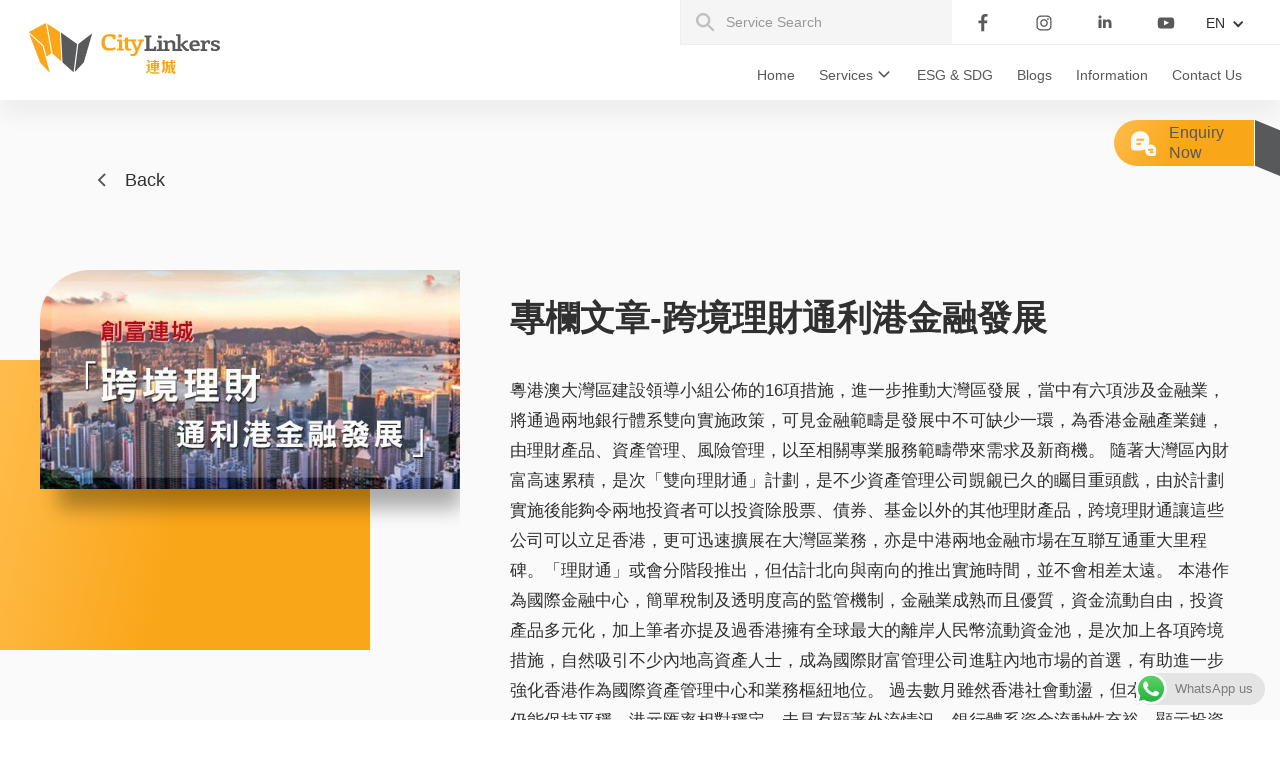

--- FILE ---
content_type: text/html; charset=UTF-8
request_url: https://www.citylinkers.com.hk/blog_tc/%E5%B0%88%E6%AC%84%E6%96%87%E7%AB%A0-%E8%B7%A8%E5%A2%83%E7%90%86%E8%B2%A1%E9%80%9A%E5%88%A9%E6%B8%AF%E9%87%91%E8%9E%8D%E7%99%BC%E5%B1%95/
body_size: 15867
content:
<!DOCTYPE html>
<html lang="tc">
	<head>
		<meta charset="UTF-8">
		<meta http-equiv="X-UA-Compatible" content="IE=edge">
		<meta name="viewport" content="width=device-width">
				<meta name='robots' content='index, follow, max-image-preview:large, max-snippet:-1, max-video-preview:-1' />
	<style>img:is([sizes="auto" i], [sizes^="auto," i]) { contain-intrinsic-size: 3000px 1500px }</style>
	
	<!-- This site is optimized with the Yoast SEO plugin v26.2 - https://yoast.com/wordpress/plugins/seo/ -->
	<title>專欄文章-跨境理財通利港金融發展 - CityLinkers</title>
	<link rel="canonical" href="https://citylinkers.com.hk/blog_tc/專欄文章-跨境理財通利港金融發展/" />
	<meta property="og:locale" content="en_US" />
	<meta property="og:type" content="article" />
	<meta property="og:title" content="專欄文章-跨境理財通利港金融發展 - CityLinkers" />
	<meta property="og:description" content="粵港澳大灣區建設領導小組公佈的16項措施，進一步推動大灣區發展，當中有六項涉及金融業，將通過兩地銀行體系雙向實施政策，可見金融範疇是發展中不可缺少一環，為香港金融產業鏈，由理財產品、資產管理、風險管理，以至相關專業服務範疇帶來需求及新商機。 隨著大灣區內財富高速累積，是次「雙向理財通」計劃，是不少資產管理公司覬覦已久的矚目重頭戲，由於計劃實施後能夠令兩地投資者可以投資除股票、債券、基金以外的其他理財產品，跨境理財通讓這些公司可以立足香港，更可迅速擴展在大灣區業務，亦是中港兩地金融市場在互聯互通重大里程碑。「理財通」或會分階段推出，但估計北向與南向的推出實施時間，並不會相差太遠。 本港作為國際金融中心，簡單稅制及透明度高的監管機制，金融業成熟而且優質，資金流動自由，投資產品多元化，加上筆者亦提及過香港擁有全球最大的離岸人民幣流動資金池，是次加上各項跨境措施，自然吸引不少內地高資產人士，成為國際財富管理公司進駐內地市場的首選，有助進一步強化香港作為國際資產管理中心和業務樞紐地位。 過去數月雖然香港社會動盪，但本港金融市場仍能保持平穩，港元匯率相對穩定，未見有顯著外流情況，銀行體系資金流動性充裕，顯示投資者的選擇，也反映他們對香港市場的信心。 現時大灣區內人均GDP是全國最富有地區之一，隨政策進一步開放，掃除開立戶口的障礙，即將盛載着兩地投資者對理財產品的龐大的投資需求及飆升機遇，並有機會推動香港金融創新科技，對兩地市場來說都是利好消息。除此之外，若香港能藉此機遇鞏固離岸人民幣中心龍頭地位，便能與紐倫金融看齊。 文章連結：&lt;&lt;按此&gt;&gt;" />
	<meta property="og:url" content="https://citylinkers.com.hk/blog_tc/專欄文章-跨境理財通利港金融發展/" />
	<meta property="og:site_name" content="CityLinkers" />
	<meta property="og:image" content="https://citylinkers.com.hk/wp-content/uploads/2019/12/20191114_news_website.jpg" />
	<meta property="og:image:width" content="552" />
	<meta property="og:image:height" content="288" />
	<meta property="og:image:type" content="image/jpeg" />
	<meta name="twitter:card" content="summary_large_image" />
	<script type="application/ld+json" class="yoast-schema-graph">{"@context":"https://schema.org","@graph":[{"@type":"WebPage","@id":"https://citylinkers.com.hk/blog_tc/%e5%b0%88%e6%ac%84%e6%96%87%e7%ab%a0-%e8%b7%a8%e5%a2%83%e7%90%86%e8%b2%a1%e9%80%9a%e5%88%a9%e6%b8%af%e9%87%91%e8%9e%8d%e7%99%bc%e5%b1%95/","url":"https://citylinkers.com.hk/blog_tc/%e5%b0%88%e6%ac%84%e6%96%87%e7%ab%a0-%e8%b7%a8%e5%a2%83%e7%90%86%e8%b2%a1%e9%80%9a%e5%88%a9%e6%b8%af%e9%87%91%e8%9e%8d%e7%99%bc%e5%b1%95/","name":"專欄文章-跨境理財通利港金融發展 - CityLinkers","isPartOf":{"@id":"https://citylinkers.com.hk/#website"},"primaryImageOfPage":{"@id":"https://citylinkers.com.hk/blog_tc/%e5%b0%88%e6%ac%84%e6%96%87%e7%ab%a0-%e8%b7%a8%e5%a2%83%e7%90%86%e8%b2%a1%e9%80%9a%e5%88%a9%e6%b8%af%e9%87%91%e8%9e%8d%e7%99%bc%e5%b1%95/#primaryimage"},"image":{"@id":"https://citylinkers.com.hk/blog_tc/%e5%b0%88%e6%ac%84%e6%96%87%e7%ab%a0-%e8%b7%a8%e5%a2%83%e7%90%86%e8%b2%a1%e9%80%9a%e5%88%a9%e6%b8%af%e9%87%91%e8%9e%8d%e7%99%bc%e5%b1%95/#primaryimage"},"thumbnailUrl":"https://citylinkers.com.hk/wp-content/uploads/2019/12/20191114_news_website.jpg","datePublished":"2022-07-13T03:42:28+00:00","breadcrumb":{"@id":"https://citylinkers.com.hk/blog_tc/%e5%b0%88%e6%ac%84%e6%96%87%e7%ab%a0-%e8%b7%a8%e5%a2%83%e7%90%86%e8%b2%a1%e9%80%9a%e5%88%a9%e6%b8%af%e9%87%91%e8%9e%8d%e7%99%bc%e5%b1%95/#breadcrumb"},"inLanguage":"en-US","potentialAction":[{"@type":"ReadAction","target":["https://citylinkers.com.hk/blog_tc/%e5%b0%88%e6%ac%84%e6%96%87%e7%ab%a0-%e8%b7%a8%e5%a2%83%e7%90%86%e8%b2%a1%e9%80%9a%e5%88%a9%e6%b8%af%e9%87%91%e8%9e%8d%e7%99%bc%e5%b1%95/"]}]},{"@type":"ImageObject","inLanguage":"en-US","@id":"https://citylinkers.com.hk/blog_tc/%e5%b0%88%e6%ac%84%e6%96%87%e7%ab%a0-%e8%b7%a8%e5%a2%83%e7%90%86%e8%b2%a1%e9%80%9a%e5%88%a9%e6%b8%af%e9%87%91%e8%9e%8d%e7%99%bc%e5%b1%95/#primaryimage","url":"https://citylinkers.com.hk/wp-content/uploads/2019/12/20191114_news_website.jpg","contentUrl":"https://citylinkers.com.hk/wp-content/uploads/2019/12/20191114_news_website.jpg","width":552,"height":288,"caption":"20191114_news_website"},{"@type":"BreadcrumbList","@id":"https://citylinkers.com.hk/blog_tc/%e5%b0%88%e6%ac%84%e6%96%87%e7%ab%a0-%e8%b7%a8%e5%a2%83%e7%90%86%e8%b2%a1%e9%80%9a%e5%88%a9%e6%b8%af%e9%87%91%e8%9e%8d%e7%99%bc%e5%b1%95/#breadcrumb","itemListElement":[{"@type":"ListItem","position":1,"name":"Home","item":"https://citylinkers.com.hk/zh/"},{"@type":"ListItem","position":2,"name":"專欄文章-跨境理財通利港金融發展"}]},{"@type":"WebSite","@id":"https://citylinkers.com.hk/#website","url":"https://citylinkers.com.hk/","name":"CityLinkers","description":"CityLinkers","potentialAction":[{"@type":"SearchAction","target":{"@type":"EntryPoint","urlTemplate":"https://citylinkers.com.hk/?s={search_term_string}"},"query-input":{"@type":"PropertyValueSpecification","valueRequired":true,"valueName":"search_term_string"}}],"inLanguage":"en-US"}]}</script>
	<!-- / Yoast SEO plugin. -->


<link rel='stylesheet' id='ht_ctc_main_css-css' href='https://citylinkers.com.hk/wp-content/plugins/click-to-chat-for-whatsapp/new/inc/assets/css/main.css?ver=4.33' type='text/css' media='all' />
<link rel='stylesheet' id='wp-block-library-css' href='https://citylinkers.com.hk/wp-includes/css/dist/block-library/style.min.css?ver=6.8.3' type='text/css' media='all' />
<style id='classic-theme-styles-inline-css' type='text/css'>
/*! This file is auto-generated */
.wp-block-button__link{color:#fff;background-color:#32373c;border-radius:9999px;box-shadow:none;text-decoration:none;padding:calc(.667em + 2px) calc(1.333em + 2px);font-size:1.125em}.wp-block-file__button{background:#32373c;color:#fff;text-decoration:none}
</style>
<link rel='stylesheet' id='activecampaign-form-block-css' href='https://citylinkers.com.hk/wp-content/plugins/activecampaign-subscription-forms/activecampaign-form-block/build/style-index.css?ver=1765869119' type='text/css' media='all' />
<style id='global-styles-inline-css' type='text/css'>
:root{--wp--preset--aspect-ratio--square: 1;--wp--preset--aspect-ratio--4-3: 4/3;--wp--preset--aspect-ratio--3-4: 3/4;--wp--preset--aspect-ratio--3-2: 3/2;--wp--preset--aspect-ratio--2-3: 2/3;--wp--preset--aspect-ratio--16-9: 16/9;--wp--preset--aspect-ratio--9-16: 9/16;--wp--preset--color--black: #000000;--wp--preset--color--cyan-bluish-gray: #abb8c3;--wp--preset--color--white: #ffffff;--wp--preset--color--pale-pink: #f78da7;--wp--preset--color--vivid-red: #cf2e2e;--wp--preset--color--luminous-vivid-orange: #ff6900;--wp--preset--color--luminous-vivid-amber: #fcb900;--wp--preset--color--light-green-cyan: #7bdcb5;--wp--preset--color--vivid-green-cyan: #00d084;--wp--preset--color--pale-cyan-blue: #8ed1fc;--wp--preset--color--vivid-cyan-blue: #0693e3;--wp--preset--color--vivid-purple: #9b51e0;--wp--preset--gradient--vivid-cyan-blue-to-vivid-purple: linear-gradient(135deg,rgba(6,147,227,1) 0%,rgb(155,81,224) 100%);--wp--preset--gradient--light-green-cyan-to-vivid-green-cyan: linear-gradient(135deg,rgb(122,220,180) 0%,rgb(0,208,130) 100%);--wp--preset--gradient--luminous-vivid-amber-to-luminous-vivid-orange: linear-gradient(135deg,rgba(252,185,0,1) 0%,rgba(255,105,0,1) 100%);--wp--preset--gradient--luminous-vivid-orange-to-vivid-red: linear-gradient(135deg,rgba(255,105,0,1) 0%,rgb(207,46,46) 100%);--wp--preset--gradient--very-light-gray-to-cyan-bluish-gray: linear-gradient(135deg,rgb(238,238,238) 0%,rgb(169,184,195) 100%);--wp--preset--gradient--cool-to-warm-spectrum: linear-gradient(135deg,rgb(74,234,220) 0%,rgb(151,120,209) 20%,rgb(207,42,186) 40%,rgb(238,44,130) 60%,rgb(251,105,98) 80%,rgb(254,248,76) 100%);--wp--preset--gradient--blush-light-purple: linear-gradient(135deg,rgb(255,206,236) 0%,rgb(152,150,240) 100%);--wp--preset--gradient--blush-bordeaux: linear-gradient(135deg,rgb(254,205,165) 0%,rgb(254,45,45) 50%,rgb(107,0,62) 100%);--wp--preset--gradient--luminous-dusk: linear-gradient(135deg,rgb(255,203,112) 0%,rgb(199,81,192) 50%,rgb(65,88,208) 100%);--wp--preset--gradient--pale-ocean: linear-gradient(135deg,rgb(255,245,203) 0%,rgb(182,227,212) 50%,rgb(51,167,181) 100%);--wp--preset--gradient--electric-grass: linear-gradient(135deg,rgb(202,248,128) 0%,rgb(113,206,126) 100%);--wp--preset--gradient--midnight: linear-gradient(135deg,rgb(2,3,129) 0%,rgb(40,116,252) 100%);--wp--preset--font-size--small: 13px;--wp--preset--font-size--medium: 20px;--wp--preset--font-size--large: 36px;--wp--preset--font-size--x-large: 42px;--wp--preset--spacing--20: 0.44rem;--wp--preset--spacing--30: 0.67rem;--wp--preset--spacing--40: 1rem;--wp--preset--spacing--50: 1.5rem;--wp--preset--spacing--60: 2.25rem;--wp--preset--spacing--70: 3.38rem;--wp--preset--spacing--80: 5.06rem;--wp--preset--shadow--natural: 6px 6px 9px rgba(0, 0, 0, 0.2);--wp--preset--shadow--deep: 12px 12px 50px rgba(0, 0, 0, 0.4);--wp--preset--shadow--sharp: 6px 6px 0px rgba(0, 0, 0, 0.2);--wp--preset--shadow--outlined: 6px 6px 0px -3px rgba(255, 255, 255, 1), 6px 6px rgba(0, 0, 0, 1);--wp--preset--shadow--crisp: 6px 6px 0px rgba(0, 0, 0, 1);}:where(.is-layout-flex){gap: 0.5em;}:where(.is-layout-grid){gap: 0.5em;}body .is-layout-flex{display: flex;}.is-layout-flex{flex-wrap: wrap;align-items: center;}.is-layout-flex > :is(*, div){margin: 0;}body .is-layout-grid{display: grid;}.is-layout-grid > :is(*, div){margin: 0;}:where(.wp-block-columns.is-layout-flex){gap: 2em;}:where(.wp-block-columns.is-layout-grid){gap: 2em;}:where(.wp-block-post-template.is-layout-flex){gap: 1.25em;}:where(.wp-block-post-template.is-layout-grid){gap: 1.25em;}.has-black-color{color: var(--wp--preset--color--black) !important;}.has-cyan-bluish-gray-color{color: var(--wp--preset--color--cyan-bluish-gray) !important;}.has-white-color{color: var(--wp--preset--color--white) !important;}.has-pale-pink-color{color: var(--wp--preset--color--pale-pink) !important;}.has-vivid-red-color{color: var(--wp--preset--color--vivid-red) !important;}.has-luminous-vivid-orange-color{color: var(--wp--preset--color--luminous-vivid-orange) !important;}.has-luminous-vivid-amber-color{color: var(--wp--preset--color--luminous-vivid-amber) !important;}.has-light-green-cyan-color{color: var(--wp--preset--color--light-green-cyan) !important;}.has-vivid-green-cyan-color{color: var(--wp--preset--color--vivid-green-cyan) !important;}.has-pale-cyan-blue-color{color: var(--wp--preset--color--pale-cyan-blue) !important;}.has-vivid-cyan-blue-color{color: var(--wp--preset--color--vivid-cyan-blue) !important;}.has-vivid-purple-color{color: var(--wp--preset--color--vivid-purple) !important;}.has-black-background-color{background-color: var(--wp--preset--color--black) !important;}.has-cyan-bluish-gray-background-color{background-color: var(--wp--preset--color--cyan-bluish-gray) !important;}.has-white-background-color{background-color: var(--wp--preset--color--white) !important;}.has-pale-pink-background-color{background-color: var(--wp--preset--color--pale-pink) !important;}.has-vivid-red-background-color{background-color: var(--wp--preset--color--vivid-red) !important;}.has-luminous-vivid-orange-background-color{background-color: var(--wp--preset--color--luminous-vivid-orange) !important;}.has-luminous-vivid-amber-background-color{background-color: var(--wp--preset--color--luminous-vivid-amber) !important;}.has-light-green-cyan-background-color{background-color: var(--wp--preset--color--light-green-cyan) !important;}.has-vivid-green-cyan-background-color{background-color: var(--wp--preset--color--vivid-green-cyan) !important;}.has-pale-cyan-blue-background-color{background-color: var(--wp--preset--color--pale-cyan-blue) !important;}.has-vivid-cyan-blue-background-color{background-color: var(--wp--preset--color--vivid-cyan-blue) !important;}.has-vivid-purple-background-color{background-color: var(--wp--preset--color--vivid-purple) !important;}.has-black-border-color{border-color: var(--wp--preset--color--black) !important;}.has-cyan-bluish-gray-border-color{border-color: var(--wp--preset--color--cyan-bluish-gray) !important;}.has-white-border-color{border-color: var(--wp--preset--color--white) !important;}.has-pale-pink-border-color{border-color: var(--wp--preset--color--pale-pink) !important;}.has-vivid-red-border-color{border-color: var(--wp--preset--color--vivid-red) !important;}.has-luminous-vivid-orange-border-color{border-color: var(--wp--preset--color--luminous-vivid-orange) !important;}.has-luminous-vivid-amber-border-color{border-color: var(--wp--preset--color--luminous-vivid-amber) !important;}.has-light-green-cyan-border-color{border-color: var(--wp--preset--color--light-green-cyan) !important;}.has-vivid-green-cyan-border-color{border-color: var(--wp--preset--color--vivid-green-cyan) !important;}.has-pale-cyan-blue-border-color{border-color: var(--wp--preset--color--pale-cyan-blue) !important;}.has-vivid-cyan-blue-border-color{border-color: var(--wp--preset--color--vivid-cyan-blue) !important;}.has-vivid-purple-border-color{border-color: var(--wp--preset--color--vivid-purple) !important;}.has-vivid-cyan-blue-to-vivid-purple-gradient-background{background: var(--wp--preset--gradient--vivid-cyan-blue-to-vivid-purple) !important;}.has-light-green-cyan-to-vivid-green-cyan-gradient-background{background: var(--wp--preset--gradient--light-green-cyan-to-vivid-green-cyan) !important;}.has-luminous-vivid-amber-to-luminous-vivid-orange-gradient-background{background: var(--wp--preset--gradient--luminous-vivid-amber-to-luminous-vivid-orange) !important;}.has-luminous-vivid-orange-to-vivid-red-gradient-background{background: var(--wp--preset--gradient--luminous-vivid-orange-to-vivid-red) !important;}.has-very-light-gray-to-cyan-bluish-gray-gradient-background{background: var(--wp--preset--gradient--very-light-gray-to-cyan-bluish-gray) !important;}.has-cool-to-warm-spectrum-gradient-background{background: var(--wp--preset--gradient--cool-to-warm-spectrum) !important;}.has-blush-light-purple-gradient-background{background: var(--wp--preset--gradient--blush-light-purple) !important;}.has-blush-bordeaux-gradient-background{background: var(--wp--preset--gradient--blush-bordeaux) !important;}.has-luminous-dusk-gradient-background{background: var(--wp--preset--gradient--luminous-dusk) !important;}.has-pale-ocean-gradient-background{background: var(--wp--preset--gradient--pale-ocean) !important;}.has-electric-grass-gradient-background{background: var(--wp--preset--gradient--electric-grass) !important;}.has-midnight-gradient-background{background: var(--wp--preset--gradient--midnight) !important;}.has-small-font-size{font-size: var(--wp--preset--font-size--small) !important;}.has-medium-font-size{font-size: var(--wp--preset--font-size--medium) !important;}.has-large-font-size{font-size: var(--wp--preset--font-size--large) !important;}.has-x-large-font-size{font-size: var(--wp--preset--font-size--x-large) !important;}
:where(.wp-block-post-template.is-layout-flex){gap: 1.25em;}:where(.wp-block-post-template.is-layout-grid){gap: 1.25em;}
:where(.wp-block-columns.is-layout-flex){gap: 2em;}:where(.wp-block-columns.is-layout-grid){gap: 2em;}
:root :where(.wp-block-pullquote){font-size: 1.5em;line-height: 1.6;}
</style>
<link rel='stylesheet' id='contact-form-7-css' href='https://citylinkers.com.hk/wp-content/plugins/contact-form-7/includes/css/styles.css?ver=6.1.4' type='text/css' media='all' />
<link rel='stylesheet' id='bootstrap-style-css' href='https://citylinkers.com.hk/wp-content/themes/cpt-theme/resources/css/bootstrap.min.css?ver=3.3.7' type='text/css' media='all' />
<link rel='stylesheet' id='webflow-normalize-style-css' href='https://citylinkers.com.hk/wp-content/themes/cpt-theme/resources/css/normalize.css?ver=2.0' type='text/css' media='all' />
<link rel='stylesheet' id='webflow-core-style-css' href='https://citylinkers.com.hk/wp-content/themes/cpt-theme/resources/css/webflow.css?ver=2.0' type='text/css' media='all' />
<link rel='stylesheet' id='webflow-custom-style-css' href='https://citylinkers.com.hk/wp-content/themes/cpt-theme/resources/css/citylinker.webflow.css?ver=2.0.3.0' type='text/css' media='all' />
<link rel='stylesheet' id='style-css' href='https://citylinkers.com.hk/wp-content/themes/cpt-theme/resources/css/style.css?ver=1768400616' type='text/css' media='all' />
<script type="ad4b2b53147f57b09afc1d14-text/javascript" src="https://citylinkers.com.hk/wp-includes/js/jquery/jquery.min.js?ver=3.7.1" id="jquery-core-js"></script>
<script type="ad4b2b53147f57b09afc1d14-text/javascript" src="https://citylinkers.com.hk/wp-includes/js/jquery/jquery-migrate.min.js?ver=3.4.1" id="jquery-migrate-js"></script>
<script type="ad4b2b53147f57b09afc1d14-text/javascript" src="https://citylinkers.com.hk/wp-content/themes/cpt-theme/resources/js/website.js?ver=6.8.3" id="website-script-js"></script>
<script type="ad4b2b53147f57b09afc1d14-text/javascript" src="https://citylinkers.com.hk/wp-content/themes/cpt-theme/resources/js/webflow.js?ver=6.8.3" id="webflow-script-js"></script>
<link rel="https://api.w.org/" href="https://citylinkers.com.hk/wp-json/" /><link rel="alternate" title="JSON" type="application/json" href="https://citylinkers.com.hk/wp-json/wp/v2/blog_tc/2802" /><link rel="alternate" title="oEmbed (JSON)" type="application/json+oembed" href="https://citylinkers.com.hk/wp-json/oembed/1.0/embed?url=https%3A%2F%2Fcitylinkers.com.hk%2Fblog_tc%2F%25e5%25b0%2588%25e6%25ac%2584%25e6%2596%2587%25e7%25ab%25a0-%25e8%25b7%25a8%25e5%25a2%2583%25e7%2590%2586%25e8%25b2%25a1%25e9%2580%259a%25e5%2588%25a9%25e6%25b8%25af%25e9%2587%2591%25e8%259e%258d%25e7%2599%25bc%25e5%25b1%2595%2F" />
<link rel="alternate" title="oEmbed (XML)" type="text/xml+oembed" href="https://citylinkers.com.hk/wp-json/oembed/1.0/embed?url=https%3A%2F%2Fcitylinkers.com.hk%2Fblog_tc%2F%25e5%25b0%2588%25e6%25ac%2584%25e6%2596%2587%25e7%25ab%25a0-%25e8%25b7%25a8%25e5%25a2%2583%25e7%2590%2586%25e8%25b2%25a1%25e9%2580%259a%25e5%2588%25a9%25e6%25b8%25af%25e9%2587%2591%25e8%259e%258d%25e7%2599%25bc%25e5%25b1%2595%2F&#038;format=xml" />
<style type="text/css">
.qtranxs_flag_en {background-image: url(https://citylinkers.com.hk/wp-content/plugins/qtranslate-x/flags/gb.png); background-repeat: no-repeat;}
.qtranxs_flag_tc {background-image: url(https://citylinkers.com.hk/wp-content/plugins/qtranslate-x/flags/hk.png); background-repeat: no-repeat;}
.qtranxs_flag_zh {background-image: url(https://citylinkers.com.hk/wp-content/plugins/qtranslate-x/flags/cn.png); background-repeat: no-repeat;}
</style>
<link hreflang="en" href="https://www.citylinkers.com.hk/en/blog_tc/%E5%B0%88%E6%AC%84%E6%96%87%E7%AB%A0-%E8%B7%A8%E5%A2%83%E7%90%86%E8%B2%A1%E9%80%9A%E5%88%A9%E6%B8%AF%E9%87%91%E8%9E%8D%E7%99%BC%E5%B1%95/" rel="alternate" />
<link hreflang="zh-hk" href="https://www.citylinkers.com.hk/tc/blog_tc/%E5%B0%88%E6%AC%84%E6%96%87%E7%AB%A0-%E8%B7%A8%E5%A2%83%E7%90%86%E8%B2%A1%E9%80%9A%E5%88%A9%E6%B8%AF%E9%87%91%E8%9E%8D%E7%99%BC%E5%B1%95/" rel="alternate" />
<link hreflang="zh" href="https://www.citylinkers.com.hk/zh/blog_tc/%E5%B0%88%E6%AC%84%E6%96%87%E7%AB%A0-%E8%B7%A8%E5%A2%83%E7%90%86%E8%B2%A1%E9%80%9A%E5%88%A9%E6%B8%AF%E9%87%91%E8%9E%8D%E7%99%BC%E5%B1%95/" rel="alternate" />
<link hreflang="x-default" href="https://www.citylinkers.com.hk/blog_tc/%E5%B0%88%E6%AC%84%E6%96%87%E7%AB%A0-%E8%B7%A8%E5%A2%83%E7%90%86%E8%B2%A1%E9%80%9A%E5%88%A9%E6%B8%AF%E9%87%91%E8%9E%8D%E7%99%BC%E5%B1%95/" rel="alternate" />
<meta name="generator" content="qTranslate-X 3.4.6.8" />
<!-- Google Tag Manager -->
<script type="ad4b2b53147f57b09afc1d14-text/javascript">(function(w,d,s,l,i){w[l]=w[l]||[];w[l].push({'gtm.start':
new Date().getTime(),event:'gtm.js'});var f=d.getElementsByTagName(s)[0],
j=d.createElement(s),dl=l!='dataLayer'?'&l='+l:'';j.async=true;j.src=
'https://www.googletagmanager.com/gtm.js?id='+i+dl;f.parentNode.insertBefore(j,f);
})(window,document,'script','dataLayer','GTM-M367F5V');</script>
<!-- End Google Tag Manager --><link rel="icon" href="https://citylinkers.com.hk/wp-content/uploads/2022/05/favicon.png" sizes="32x32" />
<link rel="icon" href="https://citylinkers.com.hk/wp-content/uploads/2022/05/favicon.png" sizes="192x192" />
<link rel="apple-touch-icon" href="https://citylinkers.com.hk/wp-content/uploads/2022/05/favicon.png" />
<meta name="msapplication-TileImage" content="https://citylinkers.com.hk/wp-content/uploads/2022/05/favicon.png" />
	</head>
	<body class="body">
<!-- Google Tag Manager (noscript) -->
<noscript><iframe src="https://www.googletagmanager.com/ns.html?id=GTM-M367F5V"
height="0" width="0" style="display:none;visibility:hidden"></iframe></noscript>
<!-- End Google Tag Manager (noscript) -->
		<!--div class="skip-link">
			<a href="#maincontent" class="skip-link__link" title="Main Content" onclick="document.getElementById('maincontent').focus();">Main Content</a>
		</div-->
	
		<!--[if lt IE 8]>
			<p class="ancient-browser-alert">You are using an <strong>outdated</strong> browser. Please <a href="http://browsehappy.com/" target="_blank">upgrade your browser</a>.</p>
		<![endif]-->
		
		<div id="cpt-header">
<div class="header w-clearfix wf-section">
    <div data-animation="default" data-collapse="small" data-duration="400" data-easing="ease" data-easing2="ease" role="banner" class="navbar w-nav">
      <div class="container w-container">
					<a href="https://citylinkers.com.hk" class="brand w-nav-brand" style="background-image:url(https://citylinkers.com.hk/wp-content/uploads/2021/03/city-linker-logo-1.svg)"></a>
		        <nav role="navigation" class="nav-menu w-nav-menu cpt-desktop">
          <div class="scrolling-control">
                                                                        <a href="https://citylinkers.com.hk/" aria-current="page" class="nav-link w-nav-link ">Home</a>
                                                                                <div data-hover="false" data-delay="0" class="nav-link dropdown w-dropdown ">
                            <div class="lv1-toggle w-dropdown-toggle">
                                <div>Services</div>
                            </div>
                            <nav class="lv1-dpdw-list w-dropdown-list">
                                <div class="dpdw-wrapper">
                                <div class="lv2-dpdw">
                                    <div class="lv2-dropdown-wrapper">
                                        																							<div data-hover="false" data-delay="200" class="menu-lv2-dropdown w-dropdown">
													<div class="lv2-toggle w-dropdown-toggle">
														<div>Audit arrangement</div>
													</div>													
													<nav class="lv2-list w-dropdown-list">
																																												<div class="sub-menu-bg" style="background-image: url(https://citylinkers.com.hk/wp-content/uploads/2022/05/1a.-Audit.jpg);"></div>
																											
														<div class="div-block">
															<div class="menu-service-heading">Audit arrangement</div>
															<div class="text-block-3">Audit professionals arranged by CityLinkers provide a range of audit and advisory services to help clients achieve their business objectives, manage risks, and improve performance worldwide.</div>
															<a href="https://citylinkers.com.hk/services_categories/audit-arrangement/" class="button w-button">Know More</a>
														</div>
														<div class="div-block-2">
															<div class="menu-sub-title">CityLinkers provide below services</div>
																															<a href="https://citylinkers.com.hk/services/audit-arrangement/" class="menu-service-link w-dropdown-link">Audit arrangement</a>
																															<a href="https://citylinkers.com.hk/services/sfc-licensed-corporation-services-in-hk/" class="menu-service-link w-dropdown-link">SFC Licensed Corporation Services in Hong Kong</a>
																												</div>
													</nav>
												</div>
											                                        																							<div data-hover="false" data-delay="200" class="menu-lv2-dropdown w-dropdown">
													<div class="lv2-toggle w-dropdown-toggle">
														<div>Company Secretarial Services</div>
													</div>													
													<nav class="lv2-list w-dropdown-list">
																																												<div class="sub-menu-bg" style="background-image: url(https://citylinkers.com.hk/wp-content/uploads/2022/05/2a.-Company-Secretarial-Service-header.jpg);"></div>
																											
														<div class="div-block">
															<div class="menu-service-heading">Company Secretarial Services</div>
															<div class="text-block-3">CitytLinkers company secretarial professionals have in-depth experience in assisting our clients throughout the different stages of their companies’ lifecycles. We help our clients deal with registration, maintenance, administration and corporate governance matters concerning their corporate entities.</div>
															<a href="https://citylinkers.com.hk/services_categories/company-secretarial-services/" class="button w-button">Know More</a>
														</div>
														<div class="div-block-2">
															<div class="menu-sub-title">CityLinkers provide below services</div>
																															<a href="https://citylinkers.com.hk/services/notarial-services/" class="menu-service-link w-dropdown-link">Notarial services</a>
																															<a href="https://citylinkers.com.hk/services/setup-limited-company-in-hong-kong/" class="menu-service-link w-dropdown-link">Setup Limited Company in Hong Kong</a>
																															<a href="https://citylinkers.com.hk/services/listed-company-company-secretary-service/" class="menu-service-link w-dropdown-link">Named Company Secretary service (Named com sec) for Listed Company</a>
																															<a href="https://citylinkers.com.hk/services/offshore-company-setup/" class="menu-service-link w-dropdown-link">Offshore Company Setup</a>
																															<a href="https://citylinkers.com.hk/services/hong-kong-corporate-bank-account-opening/" class="menu-service-link w-dropdown-link">Hong Kong Corporate Bank Account Opening</a>
																															<a href="https://citylinkers.com.hk/services/process-agent-and-escrow-services/" class="menu-service-link w-dropdown-link">Process Agent and Escrow Services (Escrow Agent)</a>
																															<a href="https://citylinkers.com.hk/services/trademark-registration/" class="menu-service-link w-dropdown-link">Trademark Registration &#038; Protection | Professional Trademark Agency</a>
																															<a href="https://citylinkers.com.hk/services/liquidation-dissolution-cessation-of-business/" class="menu-service-link w-dropdown-link">Liquidation, Dissolution &#038; Cessation of Business</a>
																															<a href="https://citylinkers.com.hk/services/company-setup-in-prc/" class="menu-service-link w-dropdown-link">Set up company in PRC (Greater Bay Area)</a>
																												</div>
													</nav>
												</div>
											                                        																							<div data-hover="false" data-delay="200" class="menu-lv2-dropdown w-dropdown">
													<div class="lv2-toggle w-dropdown-toggle">
														<div>Cloud Accounting Services and Outsource Accounting Services</div>
													</div>													
													<nav class="lv2-list w-dropdown-list">
																																												<div class="sub-menu-bg" style="background-image: url(https://citylinkers.com.hk/wp-content/uploads/2022/05/3a.-Cloude-Smart-Cloude-Accounting-Solutions-scaled.jpg);"></div>
																											
														<div class="div-block">
															<div class="menu-service-heading">Cloud Accounting Services and Outsource Accounting Services</div>
															<div class="text-block-3">Accounting is always a challenge for owners of different industries. Business owners may feel annoyed by the resignation of their accounting staff and may worry about the bad handover or poor filing of the company’s accounting records or vouchers.</div>
															<a href="https://citylinkers.com.hk/services_categories/cloud-accounting-services-and-outsource-accounting-services/" class="button w-button">Know More</a>
														</div>
														<div class="div-block-2">
															<div class="menu-sub-title">CityLinkers provide below services</div>
																															<a href="https://citylinkers.com.hk/services/cloude-smart-cloud-accounting-solutions/" class="menu-service-link w-dropdown-link">Cloude, Smart Cloud Accounting Solutions</a>
																															<a href="https://citylinkers.com.hk/services/outsource-accounting-services/" class="menu-service-link w-dropdown-link">Outsource Accounting Services</a>
																												</div>
													</nav>
												</div>
											                                        																							<div data-hover="false" data-delay="200" class="menu-lv2-dropdown w-dropdown">
													<div class="lv2-toggle w-dropdown-toggle">
														<div>Tax Services</div>
													</div>													
													<nav class="lv2-list w-dropdown-list">
																																												<div class="sub-menu-bg" style="background-image: url(https://citylinkers.com.hk/wp-content/uploads/2022/05/4a.-Tax-Advisory-scaled.jpg);"></div>
																											
														<div class="div-block">
															<div class="menu-service-heading">Tax Services</div>
															<div class="text-block-3"></div>
															<a href="https://citylinkers.com.hk/services_categories/tax-consulting-services/" class="button w-button">Know More</a>
														</div>
														<div class="div-block-2">
															<div class="menu-sub-title">CityLinkers provide below services</div>
																															<a href="https://citylinkers.com.hk/services/tax-compliance/" class="menu-service-link w-dropdown-link">Tax Compliance &#038; Consulting Service</a>
																															<a href="https://citylinkers.com.hk/services/tax-controversy-and-dispute-resolution/" class="menu-service-link w-dropdown-link">Tax Controversy &#038; Dispute Resolution</a>
																															<a href="https://citylinkers.com.hk/services/transfer-pricing-planning/" class="menu-service-link w-dropdown-link">Transfer Pricing Services</a>
																															<a href="https://citylinkers.com.hk/services/merger-and-acquisition-ma-tax/" class="menu-service-link w-dropdown-link">Merger and Acquisition (“M&#038;A”) Tax</a>
																												</div>
													</nav>
												</div>
											                                        																							<div data-hover="false" data-delay="200" class="menu-lv2-dropdown w-dropdown">
													<div class="lv2-toggle w-dropdown-toggle">
														<div>Advisory Services</div>
													</div>													
													<nav class="lv2-list w-dropdown-list">
																																												<div class="sub-menu-bg" style="background-image: url(https://citylinkers.com.hk/wp-content/uploads/2022/05/Advisory-service-internal-control-review.jpeg.jpg);"></div>
																											
														<div class="div-block">
															<div class="menu-service-heading">Advisory Services</div>
															<div class="text-block-3">CityLinker’s dedicated and highly experienced advisory services teams across the world have the depth of industry and technical resources to respond rapidly to our clients’ needs.　　<br />
<br />
Our personable and pragmatic approach ensures strong working relationships with all our clients. We also offer a high level of access to partners and a hands-on style which results in timely, straightforward advice and insight.</div>
															<a href="https://citylinkers.com.hk/services_categories/advisory-services/" class="button w-button">Know More</a>
														</div>
														<div class="div-block-2">
															<div class="menu-sub-title">CityLinkers provide below services</div>
																															<a href="https://citylinkers.com.hk/services/listing-consultation/" class="menu-service-link w-dropdown-link">Listing Consultation</a>
																															<a href="https://citylinkers.com.hk/services/internal-control-risk-management/" class="menu-service-link w-dropdown-link">Internal control &#038; Risk Management</a>
																															<a href="https://citylinkers.com.hk/services/financial-due-diligence/" class="menu-service-link w-dropdown-link">Financial Due Diligence</a>
																															<a href="https://citylinkers.com.hk/services/environmental-social-and-governance-report/" class="menu-service-link w-dropdown-link">Environmental, Social and Governance Report</a>
																												</div>
													</nav>
												</div>
											                                        																							<div data-hover="false" data-delay="200" class="menu-lv2-dropdown w-dropdown">
													<div class="lv2-toggle w-dropdown-toggle">
														<div>Corporate Services</div>
													</div>													
													<nav class="lv2-list w-dropdown-list">
																																												<div class="sub-menu-bg" style="background-image: url(https://citylinkers.com.hk/wp-content/uploads/2023/03/WhatsApp-Image-2023-03-31-at-11.35.05.jpg);"></div>
																											
														<div class="div-block">
															<div class="menu-service-heading">Corporate Services</div>
															<div class="text-block-3">Regardless of the business nature and size of the clients, our experienced professionals are committed to providing you with pragmatic and unique insights to respond to your business needs in different areas and in different jurisdictions.<br />
From entity incorporation to compliance and administrative services, we help our clients to strengthen the operational efficiency of their businesses and achieve greater value.</div>
															<a href="https://citylinkers.com.hk/services_categories/corporate-services/" class="button w-button">Know More</a>
														</div>
														<div class="div-block-2">
															<div class="menu-sub-title">CityLinkers provide below services</div>
																															<a href="https://citylinkers.com.hk/services/restructuring-and-insolvency-services/" class="menu-service-link w-dropdown-link">Restructuring and Insolvency Services</a>
																															<a href="https://citylinkers.com.hk/services/valuation/" class="menu-service-link w-dropdown-link">Valuation</a>
																												</div>
													</nav>
												</div>
											                                        																							<div data-hover="false" data-delay="200" class="menu-lv2-dropdown w-dropdown">
													<div class="lv2-toggle w-dropdown-toggle">
														<div>Fiduciary Services</div>
													</div>													
													<nav class="lv2-list w-dropdown-list">
																																												<div class="sub-menu-bg" style="background-image: url(https://citylinkers.com.hk/wp-content/uploads/2022/06/WhatsApp-Image-2022-06-17-at-5.09.31-PM.jpeg);"></div>
																											
														<div class="div-block">
															<div class="menu-service-heading">Fiduciary Services</div>
															<div class="text-block-3">Almost all countries and jurisdictions in Asia are facing rapid economic, political and social changes and developments. Being a high net worth individual and a successful entrepreneur, CityLinkers multi-award winning global Private Client Service teams are committed to assist high net worth individuals and their businesses to achieve their objectives by offering a wide range of client consultancy services.</div>
															<a href="https://citylinkers.com.hk/services_categories/fiduciary-services/" class="button w-button">Know More</a>
														</div>
														<div class="div-block-2">
															<div class="menu-sub-title">CityLinkers provide below services</div>
																															<a href="https://citylinkers.com.hk/services/foreign-account-tax-compliance-act-fatca-and-the-common-reporting-standard-crs/" class="menu-service-link w-dropdown-link">Foreign Account Tax Compliance Act (FATCA) and the Common Reporting Standard (CRS)</a>
																															<a href="https://citylinkers.com.hk/services/ofc-open-ended-fund-company/" class="menu-service-link w-dropdown-link">Open-Ended Fund Company (OFC fund)</a>
																															<a href="https://citylinkers.com.hk/services/fund-formation-and-structuring/" class="menu-service-link w-dropdown-link">Fund Formation and Structuring</a>
																															<a href="https://citylinkers.com.hk/services/trust-set-up-services-tcsp/" class="menu-service-link w-dropdown-link">Trust set up services in Hong Kong | Trust or Company Service Provider License (TCSP)</a>
																												</div>
													</nav>
												</div>
											                                                                            </div>
                                </div>
                                </div>
                            </nav>
                            </div>
					                                                            <a href="https://citylinkers.com.hk/esg-sdg/" aria-current="page" class="nav-link w-nav-link  ">ESG &#038; SDG</a>
					                                                            <a href="https://citylinkers.com.hk/blogs/" aria-current="page" class="nav-link w-nav-link  ">Blogs</a>
                                                                                <a href="https://citylinkers.com.hk/information/" aria-current="page" class="nav-link w-nav-link ">Information</a>
                                                                                <a href="https://citylinkers.com.hk/contact-us/" aria-current="page" class="nav-link w-nav-link ">Contact Us</a>
                                                          </div>
        </nav>
        <div class="menu-button w-nav-button">
          <div class="icon-4 w-icon-nav-menu">
              
          </div>
        </div>
      </div>


      <div class="w-nav-overlay cpt-mobile" data-wf-ignore="" id="w-nav-overlay-0">
      <nav role="navigation" class="nav-menu w-nav-menu">
          <div class="scrolling-control">
                                                                        <a href="https://citylinkers.com.hk/" aria-current="page" class="nav-link w-nav-link ">Home</a>
                                                                                <div data-hover="false" data-delay="0" class="nav-link dropdown w-dropdown ">
                            <div class="lv1-toggle w-dropdown-toggle">
                                <div>Services</div>
                            </div>
                            <nav class="lv1-dpdw-list w-dropdown-list">
                                <div class="dpdw-wrapper">
                                <div class="lv2-dpdw">
                                    <div class="lv2-dropdown-wrapper">
                                        																							<div data-hover="false" data-delay="200" class="menu-lv2-dropdown w-dropdown">
													<div class="lv2-toggle w-dropdown-toggle">
														<div>Audit arrangement</div>
													</div>													
													<nav class="lv2-list w-dropdown-list">
																																												<div class="sub-menu-bg" style="background-image: url(https://citylinkers.com.hk/wp-content/uploads/2022/05/1a.-Audit.jpg);"></div>
																											
														<div class="div-block">
															<div class="menu-service-heading">Audit arrangement</div>
															<div class="text-block-3">Audit professionals arranged by CityLinkers provide a range of audit and advisory services to help clients achieve their business objectives, manage risks, and improve performance worldwide.</div>
															<a href="https://citylinkers.com.hk/services_categories/audit-arrangement/" class="button w-button">Know More</a>
														</div>
														<div class="div-block-2">
															<div class="menu-sub-title">CityLinkers provide below services</div>
																															<a href="https://citylinkers.com.hk/services/audit-arrangement/" class="menu-service-link w-dropdown-link">Audit arrangement</a>
																															<a href="https://citylinkers.com.hk/services/sfc-licensed-corporation-services-in-hk/" class="menu-service-link w-dropdown-link">SFC Licensed Corporation Services in Hong Kong</a>
																												</div>
													</nav>
												</div>
											                                        																							<div data-hover="false" data-delay="200" class="menu-lv2-dropdown w-dropdown">
													<div class="lv2-toggle w-dropdown-toggle">
														<div>Company Secretarial Services</div>
													</div>													
													<nav class="lv2-list w-dropdown-list">
																																												<div class="sub-menu-bg" style="background-image: url(https://citylinkers.com.hk/wp-content/uploads/2022/05/2a.-Company-Secretarial-Service-header.jpg);"></div>
																											
														<div class="div-block">
															<div class="menu-service-heading">Company Secretarial Services</div>
															<div class="text-block-3">CitytLinkers company secretarial professionals have in-depth experience in assisting our clients throughout the different stages of their companies’ lifecycles. We help our clients deal with registration, maintenance, administration and corporate governance matters concerning their corporate entities.</div>
															<a href="https://citylinkers.com.hk/services_categories/company-secretarial-services/" class="button w-button">Know More</a>
														</div>
														<div class="div-block-2">
															<div class="menu-sub-title">CityLinkers provide below services</div>
																															<a href="https://citylinkers.com.hk/services/notarial-services/" class="menu-service-link w-dropdown-link">Notarial services</a>
																															<a href="https://citylinkers.com.hk/services/setup-limited-company-in-hong-kong/" class="menu-service-link w-dropdown-link">Setup Limited Company in Hong Kong</a>
																															<a href="https://citylinkers.com.hk/services/listed-company-company-secretary-service/" class="menu-service-link w-dropdown-link">Named Company Secretary service (Named com sec) for Listed Company</a>
																															<a href="https://citylinkers.com.hk/services/offshore-company-setup/" class="menu-service-link w-dropdown-link">Offshore Company Setup</a>
																															<a href="https://citylinkers.com.hk/services/hong-kong-corporate-bank-account-opening/" class="menu-service-link w-dropdown-link">Hong Kong Corporate Bank Account Opening</a>
																															<a href="https://citylinkers.com.hk/services/process-agent-and-escrow-services/" class="menu-service-link w-dropdown-link">Process Agent and Escrow Services (Escrow Agent)</a>
																															<a href="https://citylinkers.com.hk/services/trademark-registration/" class="menu-service-link w-dropdown-link">Trademark Registration &#038; Protection | Professional Trademark Agency</a>
																															<a href="https://citylinkers.com.hk/services/liquidation-dissolution-cessation-of-business/" class="menu-service-link w-dropdown-link">Liquidation, Dissolution &#038; Cessation of Business</a>
																															<a href="https://citylinkers.com.hk/services/company-setup-in-prc/" class="menu-service-link w-dropdown-link">Set up company in PRC (Greater Bay Area)</a>
																												</div>
													</nav>
												</div>
											                                        																							<div data-hover="false" data-delay="200" class="menu-lv2-dropdown w-dropdown">
													<div class="lv2-toggle w-dropdown-toggle">
														<div>Cloud Accounting Services and Outsource Accounting Services</div>
													</div>													
													<nav class="lv2-list w-dropdown-list">
																																												<div class="sub-menu-bg" style="background-image: url(https://citylinkers.com.hk/wp-content/uploads/2022/05/3a.-Cloude-Smart-Cloude-Accounting-Solutions-scaled.jpg);"></div>
																											
														<div class="div-block">
															<div class="menu-service-heading">Cloud Accounting Services and Outsource Accounting Services</div>
															<div class="text-block-3">Accounting is always a challenge for owners of different industries. Business owners may feel annoyed by the resignation of their accounting staff and may worry about the bad handover or poor filing of the company’s accounting records or vouchers.</div>
															<a href="https://citylinkers.com.hk/services_categories/cloud-accounting-services-and-outsource-accounting-services/" class="button w-button">Know More</a>
														</div>
														<div class="div-block-2">
															<div class="menu-sub-title">CityLinkers provide below services</div>
																															<a href="https://citylinkers.com.hk/services/cloude-smart-cloud-accounting-solutions/" class="menu-service-link w-dropdown-link">Cloude, Smart Cloud Accounting Solutions</a>
																															<a href="https://citylinkers.com.hk/services/outsource-accounting-services/" class="menu-service-link w-dropdown-link">Outsource Accounting Services</a>
																												</div>
													</nav>
												</div>
											                                        																							<div data-hover="false" data-delay="200" class="menu-lv2-dropdown w-dropdown">
													<div class="lv2-toggle w-dropdown-toggle">
														<div>Tax Services</div>
													</div>													
													<nav class="lv2-list w-dropdown-list">
																																												<div class="sub-menu-bg" style="background-image: url(https://citylinkers.com.hk/wp-content/uploads/2022/05/4a.-Tax-Advisory-scaled.jpg);"></div>
																											
														<div class="div-block">
															<div class="menu-service-heading">Tax Services</div>
															<div class="text-block-3"></div>
															<a href="https://citylinkers.com.hk/services_categories/tax-consulting-services/" class="button w-button">Know More</a>
														</div>
														<div class="div-block-2">
															<div class="menu-sub-title">CityLinkers provide below services</div>
																															<a href="https://citylinkers.com.hk/services/tax-compliance/" class="menu-service-link w-dropdown-link">Tax Compliance &#038; Consulting Service</a>
																															<a href="https://citylinkers.com.hk/services/tax-controversy-and-dispute-resolution/" class="menu-service-link w-dropdown-link">Tax Controversy &#038; Dispute Resolution</a>
																															<a href="https://citylinkers.com.hk/services/transfer-pricing-planning/" class="menu-service-link w-dropdown-link">Transfer Pricing Services</a>
																															<a href="https://citylinkers.com.hk/services/merger-and-acquisition-ma-tax/" class="menu-service-link w-dropdown-link">Merger and Acquisition (“M&#038;A”) Tax</a>
																												</div>
													</nav>
												</div>
											                                        																							<div data-hover="false" data-delay="200" class="menu-lv2-dropdown w-dropdown">
													<div class="lv2-toggle w-dropdown-toggle">
														<div>Advisory Services</div>
													</div>													
													<nav class="lv2-list w-dropdown-list">
																																												<div class="sub-menu-bg" style="background-image: url(https://citylinkers.com.hk/wp-content/uploads/2022/05/Advisory-service-internal-control-review.jpeg.jpg);"></div>
																											
														<div class="div-block">
															<div class="menu-service-heading">Advisory Services</div>
															<div class="text-block-3">CityLinker’s dedicated and highly experienced advisory services teams across the world have the depth of industry and technical resources to respond rapidly to our clients’ needs.　　<br />
<br />
Our personable and pragmatic approach ensures strong working relationships with all our clients. We also offer a high level of access to partners and a hands-on style which results in timely, straightforward advice and insight.</div>
															<a href="https://citylinkers.com.hk/services_categories/advisory-services/" class="button w-button">Know More</a>
														</div>
														<div class="div-block-2">
															<div class="menu-sub-title">CityLinkers provide below services</div>
																															<a href="https://citylinkers.com.hk/services/listing-consultation/" class="menu-service-link w-dropdown-link">Listing Consultation</a>
																															<a href="https://citylinkers.com.hk/services/internal-control-risk-management/" class="menu-service-link w-dropdown-link">Internal control &#038; Risk Management</a>
																															<a href="https://citylinkers.com.hk/services/financial-due-diligence/" class="menu-service-link w-dropdown-link">Financial Due Diligence</a>
																															<a href="https://citylinkers.com.hk/services/environmental-social-and-governance-report/" class="menu-service-link w-dropdown-link">Environmental, Social and Governance Report</a>
																												</div>
													</nav>
												</div>
											                                        																							<div data-hover="false" data-delay="200" class="menu-lv2-dropdown w-dropdown">
													<div class="lv2-toggle w-dropdown-toggle">
														<div>Corporate Services</div>
													</div>													
													<nav class="lv2-list w-dropdown-list">
																																												<div class="sub-menu-bg" style="background-image: url(https://citylinkers.com.hk/wp-content/uploads/2023/03/WhatsApp-Image-2023-03-31-at-11.35.05.jpg);"></div>
																											
														<div class="div-block">
															<div class="menu-service-heading">Corporate Services</div>
															<div class="text-block-3">Regardless of the business nature and size of the clients, our experienced professionals are committed to providing you with pragmatic and unique insights to respond to your business needs in different areas and in different jurisdictions.<br />
From entity incorporation to compliance and administrative services, we help our clients to strengthen the operational efficiency of their businesses and achieve greater value.</div>
															<a href="https://citylinkers.com.hk/services_categories/corporate-services/" class="button w-button">Know More</a>
														</div>
														<div class="div-block-2">
															<div class="menu-sub-title">CityLinkers provide below services</div>
																															<a href="https://citylinkers.com.hk/services/restructuring-and-insolvency-services/" class="menu-service-link w-dropdown-link">Restructuring and Insolvency Services</a>
																															<a href="https://citylinkers.com.hk/services/valuation/" class="menu-service-link w-dropdown-link">Valuation</a>
																												</div>
													</nav>
												</div>
											                                        																							<div data-hover="false" data-delay="200" class="menu-lv2-dropdown w-dropdown">
													<div class="lv2-toggle w-dropdown-toggle">
														<div>Fiduciary Services</div>
													</div>													
													<nav class="lv2-list w-dropdown-list">
																																												<div class="sub-menu-bg" style="background-image: url(https://citylinkers.com.hk/wp-content/uploads/2022/06/WhatsApp-Image-2022-06-17-at-5.09.31-PM.jpeg);"></div>
																											
														<div class="div-block">
															<div class="menu-service-heading">Fiduciary Services</div>
															<div class="text-block-3">Almost all countries and jurisdictions in Asia are facing rapid economic, political and social changes and developments. Being a high net worth individual and a successful entrepreneur, CityLinkers multi-award winning global Private Client Service teams are committed to assist high net worth individuals and their businesses to achieve their objectives by offering a wide range of client consultancy services.</div>
															<a href="https://citylinkers.com.hk/services_categories/fiduciary-services/" class="button w-button">Know More</a>
														</div>
														<div class="div-block-2">
															<div class="menu-sub-title">CityLinkers provide below services</div>
																															<a href="https://citylinkers.com.hk/services/foreign-account-tax-compliance-act-fatca-and-the-common-reporting-standard-crs/" class="menu-service-link w-dropdown-link">Foreign Account Tax Compliance Act (FATCA) and the Common Reporting Standard (CRS)</a>
																															<a href="https://citylinkers.com.hk/services/ofc-open-ended-fund-company/" class="menu-service-link w-dropdown-link">Open-Ended Fund Company (OFC fund)</a>
																															<a href="https://citylinkers.com.hk/services/fund-formation-and-structuring/" class="menu-service-link w-dropdown-link">Fund Formation and Structuring</a>
																															<a href="https://citylinkers.com.hk/services/trust-set-up-services-tcsp/" class="menu-service-link w-dropdown-link">Trust set up services in Hong Kong | Trust or Company Service Provider License (TCSP)</a>
																												</div>
													</nav>
												</div>
											                                                                            </div>
                                </div>
                                </div>
                            </nav>
                            </div>
					                                                            <a href="https://citylinkers.com.hk/esg-sdg/" aria-current="page" class="nav-link w-nav-link  ">ESG &#038; SDG</a>
					                                                            <a href="https://citylinkers.com.hk/blogs/" aria-current="page" class="nav-link w-nav-link  ">Blogs</a>
                                                                                <a href="https://citylinkers.com.hk/information/" aria-current="page" class="nav-link w-nav-link ">Information</a>
                                                                                <a href="https://citylinkers.com.hk/contact-us/" aria-current="page" class="nav-link w-nav-link ">Contact Us</a>
                                                          </div>
        </nav>
      </div>


    </div>
    <div class="header-function w-clearfix">
      <form action="https://citylinkers.com.hk/search-services/" data-w-id="7a9ad327-7da3-6faa-4be3-ff53b63f2ce0" class="search w-form">
        <a data-w-id="7a9ad327-7da3-6faa-4be3-ff53b63f2ce1" href="#" class="search-switch w-button"></a>
        <div data-w-id="7a9ad327-7da3-6faa-4be3-ff53b63f2ce2" class="search-wrapper"><input type="search" class="search-input w-input" maxlength="256" name="query" placeholder="Service Search" id="search" required=""><input type="submit" value="Search" class="search-button w-button"></div>
      </form>
      <div data-hover="false" data-delay="0" class="search-mb w-dropdown">
        <div class="search-switch w-dropdown-toggle"></div>
        <nav class="dropdown-list-3 w-dropdown-list">
          <form action="https://citylinkers.com.hk/search-services/" data-w-id="7a9ad327-7da3-6faa-4be3-ff53b63f2ce8" class="search-wrapper-mb w-form"><input type="search" class="search-input w-input" maxlength="256" name="query" placeholder="Service Search" id="search" required=""><input type="submit" value="Search" class="search-button w-button"></form>
        </nav>
      </div>
					<a href="https://www.facebook.com/CityLinkers" class="social fb w-inline-block" target="_blank"></a>
							<a href="https://www.instagram.com/paxson_fung/" class="social ig w-inline-block" target="_blank"></a>
							<a href="https://www.linkedin.com/in/citylinkers-citylinkers-218266172/" class="social in w-inline-block" target="_blank"></a>
							<a href="https://www.youtube.com/channel/UCT73sR6oqm__uAa16aLh20Q" class="social yt w-inline-block" target="_blank"></a>
		      <div data-hover="true" data-delay="200" data-w-id="7a9ad327-7da3-6faa-4be3-ff53b63f2cef" class="lang w-dropdown">
        <div class="dropdown-toggle w-dropdown-toggle">
          <div class="icon-2 w-icon-dropdown-toggle"></div>
            			    <div>EN</div>
		            </div>
        <nav class="dropdown-list w-dropdown-list">
          <a href="https://www.citylinkers.com.hk/en/blog_tc/%E5%B0%88%E6%AC%84%E6%96%87%E7%AB%A0-%E8%B7%A8%E5%A2%83%E7%90%86%E8%B2%A1%E9%80%9A%E5%88%A9%E6%B8%AF%E9%87%91%E8%9E%8D%E7%99%BC%E5%B1%95/" class="language-btn w-dropdown-link">ENGLISH</a>
          <a href="https://www.citylinkers.com.hk/tc/blog_tc/%E5%B0%88%E6%AC%84%E6%96%87%E7%AB%A0-%E8%B7%A8%E5%A2%83%E7%90%86%E8%B2%A1%E9%80%9A%E5%88%A9%E6%B8%AF%E9%87%91%E8%9E%8D%E7%99%BC%E5%B1%95/" class="language-btn w-dropdown-link">繁體中文</a>
          <a href="https://www.citylinkers.com.hk/zh/blog_tc/%E5%B0%88%E6%AC%84%E6%96%87%E7%AB%A0-%E8%B7%A8%E5%A2%83%E7%90%86%E8%B2%A1%E9%80%9A%E5%88%A9%E6%B8%AF%E9%87%91%E8%9E%8D%E7%99%BC%E5%B1%95/" class="language-btn w-dropdown-link">简体中文</a>
        </nav>
      </div>
    </div>
  </div>

  <div class="enquiry">
    <div data-w-id="08e48d2f-5cde-a0e0-3b82-cc6317ad0dbc" class="enquiry-btn">
      <div>Enquiry Now</div>
    </div>
    <div id="enquirypopup" class="enquiry-popup">
      <div class="enquir-containter w-container">
        <div class="enquiry-wrapper w-clearfix">
          <div class="div-block-4"></div>
          <div class="form-block w-clearfix w-form">
            <form id="email-form" name="email-form" data-name="Email Form" method="get" class="form submit-form">
              <div class="h1 heading">
                  <span class="text-span">Business</span> Enquiry				 </div>
		<label for="name-2" class="field-label">Contact Information</label>

                  <!--label for="name-2" class="field-label">Name</label-->
                  <input type="text" class="input-field w-input" maxlength="256" name="name" data-name="Name" placeholder="Name" id="name-2" required="">

                  <!--label for="email-2" class="field-label">Email</label-->
                  <input type="email" class="input-field w-input" maxlength="256" name="email" data-name="Email" placeholder="Email" id="email-2" required="">

		<!--label for="phone-2" class="field-label">Phone</label-->
                  <input type="phone" class="input-field w-input" maxlength="256" name="phone" data-name="Phone"
 placeholder="Phone" id="phone-2" required="">

                  <label for="field-2" class="field-label">Enquiry Service</label>
                  <select id="field-2" name="service_category" data-name="Field 2" required="" class="input-field w-select">
                    <option value="">Select...</option>
                                                                        <option value="1007">Audit arrangement</option>
                                                    <option value="1008">Company Secretarial Services</option>
                                                    <option value="1009">Cloud Accounting Services and Outsource Accounting Services</option>
                                                    <option value="3982">Tax Services</option>
                                                    <option value="1010">Advisory Services</option>
                                                    <option value="1011">Corporate Services</option>
                                                    <option value="1012">Fiduciary Services</option>
                                                          </select><label for="Message-2" class="field-label">Message</label><textarea placeholder="Message" maxlength="5000" id="Message-2" name="message" required="" data-name="Message 2" class="input-field msg w-input"></textarea>
              <input type="button" class="submit-btn" value="Submit Enquiry" data-wait="傳送中..." class="submit-btn w-button">
            </form>
            <div class="success w-form-done">
              <div>感謝你的查詢，我們將會盡快回覆</div>
            </div>
            <div class="error-message w-form-fail">
              <div>未能成功提交，謝重新嘗試。</div>
            </div>
            <a href="#" data-w-id="08e48d2f-5cde-a0e0-3b82-cc6317ad0ddc" class="close-btn w-button">Close</a>
          </div>
        </div>
      </div>
    </div>
  </div>
</div>

<script type="ad4b2b53147f57b09afc1d14-text/javascript">
    jQuery(function($) {
        $('.enquiry-btn').click(function() {
            if ($(this).hasClass('active')) {
                $('#enquirypopup').hide();
                $(this).removeClass('active');
            } else {
                $('#enquirypopup').show();
                $(this).addClass('active');
            }
        });

        $('.close-btn').click(function() {
            $('#enquirypopup').hide();
            $('.enquiry-btn').removeClass('active');
        });
		
		$('.lang.w-dropdown').mouseenter(function() {
			$('body').addClass('lang-hover');
		});
		$('.lang.w-dropdown').mouseleave(function() {
			setTimeout(function() {
				$('body').removeClass('lang-hover');
			}, 3000);
		});
    });
</script>

<script type="ad4b2b53147f57b09afc1d14-text/javascript">
	jQuery(function($) {
        // $('.menu-button').click();
		// setTimeout(function() {
			// $('.menu-button').click();
		// }, 1);
		
		$('.menu-button').click(function() {
			var h = $(window).height();
			$('.w-nav-overlay.cpt-mobile').height(h);
		});
		
        $('.submit-btn').click(function () {
            var form = $('.submit-form');

            var form_data = {
				'name': form.find('input[name=name]').val(),
                'email': form.find('input[name=email]').val(),
		'phone': form.find('input[name=phone]').val(),
                'service_category': form.find('select[name=service_category]').val(),
                'message': form.find('textarea[name=message]').val(),
				
			};

            if (check_submit(form, form_data)) {
                $.ajax(
					{
						// type: 'POST',
						type: 'GET',
						url: 'https://citylinkers.com.hk/wp-json/enquiry/submit/',
						data: form_data,
						success: function(result) {
							if (result && result.data) {
								if (result.success === 0) {
									
									alert('Thank you for submission, we will get reply as soon as possible.');
									var form = $('.submit-form');
                                    form.find('input[name=name]').val('');
                                    form.find('input[name=email]').val('');
					form.find('input[name=phone]').val('');
                                    form.find('select[name=service_category]').val('');
                                    form.find('textarea[name=message]').val('');
                                    $('.close-btn ').click();

								} else {
									alert('Please try again.');
								}
							}
						},
						error: function(e) {
							console.log('error', e);
						},
					}
				);
            } else {
				console.log('hold');
			}

        });

        function check_submit(form, data) {
            var out = true;

            if (!data.name) {
				out = false;
				form.find('input[name=name]').addClass('cpt-error');
			} else {
				form.find('input[name=name]').removeClass('cpt-error');
			}

            if (!data.email) {
				out = false;
				form.find('input[name=email]').addClass('cpt-error');
			} else {
				form.find('input[name=email]').removeClass('cpt-error');
			}

            if (!data.phone) {
                                out = false;
                                form.find('input[name=phone]').addClass('cpt-error');
                        } else {
                                form.find('input[name=phone]').removeClass('cpt-error');
                        }

            if (!data.service_category) {
				out = false;
				form.find('select[name=service_category]').addClass('cpt-error');
			} else {
				form.find('select[name=service_category]').removeClass('cpt-error');
			}

            return out;
        }
    });
</script>

<div class="cpt-content single-2802-blog_tc single-blog_tc" id="maincontent">
	<div class="cpt-wrapper">

<div class="page-title w-clearfix">
	<a href="javascript:history.go(-1);" class="back-btn w-inline-block">
		<div>Back</div>
	</a>
</div>
<div class="blog-content-section w-clearfix wf-section">

	<div class="section-pic">
		<div class="image-wrapper">
										<img src="https://citylinkers.com.hk/wp-content/uploads/2019/12/20191114_news_website.jpg" loading="lazy" width="490" alt="專欄文章-跨境理財通利港金融發展" class="article-cover-image">
					</div>
	</div>
	
	<div class="section-content">
		<h1 class="bolg-header">專欄文章-跨境理財通利港金融發展</h1>
		
		<div>
			<div class="blog-content">
				粵港澳大灣區建設領導小組公佈的16項措施，進一步推動大灣區發展，當中有六項涉及金融業，將通過兩地銀行體系雙向實施政策，可見金融範疇是發展中不可缺少一環<span id="more-2802"></span>，為香港金融產業鏈，由理財產品、資產管理、風險管理，以至相關專業服務範疇帶來需求及新商機。

隨著大灣區內財富高速累積，是次「雙向理財通」計劃，是不少資產管理公司覬覦已久的矚目重頭戲，由於計劃實施後能夠令兩地投資者可以投資除股票、債券、基金以外的其他理財產品，跨境理財通讓這些公司可以立足香港，更可迅速擴展在大灣區業務，亦是中港兩地金融市場在互聯互通重大里程碑。「理財通」或會分階段推出，但估計北向與南向的推出實施時間，並不會相差太遠。

本港作為國際金融中心，簡單稅制及透明度高的監管機制，金融業成熟而且優質，資金流動自由，投資產品多元化，加上筆者亦提及過香港擁有全球最大的離岸人民幣流動資金池，是次加上各項跨境措施，自然吸引不少內地高資產人士，成為國際財富管理公司進駐內地市場的首選，有助進一步強化香港作為國際資產管理中心和業務樞紐地位。

過去數月雖然香港社會動盪，但本港金融市場仍能保持平穩，港元匯率相對穩定，未見有顯著外流情況，銀行體系資金流動性充裕，顯示投資者的選擇，也反映他們對香港市場的信心。

現時大灣區內人均GDP是全國最富有地區之一，隨政策進一步開放，掃除開立戶口的障礙，即將盛載着兩地投資者對理財產品的龐大的投資需求及飆升機遇，並有機會推動香港金融創新科技，對兩地市場來說都是利好消息。除此之外，若香港能藉此機遇鞏固離岸人民幣中心龍頭地位，便能與紐倫金融看齊。

文章連結：<a href="http://hd.stheadline.com/news/columns/921/20191114/811971/%E5%B0%88%E6%AC%84-%E5%89%B5%E5%AF%8C%E9%80%A3%E5%9F%8E-%E8%B7%A8%E5%A2%83%E7%90%86%E8%B2%A1%E9%80%9A%E5%88%A9%E6%B8%AF%E9%87%91%E8%9E%8D%E7%99%BC%E5%B1%95" target="_blank" rel="noopener noreferrer">&lt;&lt;按此&gt;&gt;</a>			</div>
		</div>
		
				
	</div>
	
</div>		</div>
	</div>
</div>
		
<div id="cpt-footer">
	<div class="footer wf-section">
    <div class="container-footer w-container">
      <div class="copyright-text">© 2001 - 2022 Citylinkers Group. All rights reserved.</div>
      <div class="footer-logo-div">
        <div class="footer-logo" style="background:none;">
			<img src="https://citylinkers.com.hk/wp-content/uploads/2021/03/logo-white1.svg" alt="CityLinker"/>
						
			<div class="social-wechat">
				<img src="https://citylinkers.com.hk/wp-content/uploads/2021/03/Attachment_1600124555-e1600125421707.jpeg" alt="WeChat"/>
			</div>
				</div>
		
        <div class="social-media">
			<div>
							<a href="https://www.facebook.com/CityLinkers" class="footer-social fb w-inline-block" target="_blank"></a>
										<a href="https://www.instagram.com/paxson_fung/" class="footer-social ig w-inline-block" target="_blank"></a>
										<a href="https://www.linkedin.com/in/citylinkers-citylinkers-218266172/" class="footer-social in w-inline-block" target="_blank"></a>
										<a href="https://www.youtube.com/channel/UCT73sR6oqm__uAa16aLh20Q" class="footer-social yt w-inline-block" target="_blank"></a>
						</div>
        </div>
      </div>
      <div class="footer-link-div w-clearfix">
			                																								<a href="https://citylinkers.com.hk/wp-content/uploads/2022/06/CityLinkers_EN-1.pdf" target="_blank" class="footer-link">Brochure</a>
																										<a href="https://citylinkers.com.hk/join-citylinkers/" class="footer-link">Join CityLinkers</a>
                    															<a href="https://citylinkers.com.hk/our-team/" class="footer-link">Our Team</a>
                    															<a href="https://citylinkers.com.hk/activities/" class="footer-link">Activities</a>
                    															<a href="https://citylinkers.com.hk/news/" class="footer-link">Company News</a>
                    															<a href="https://citylinkers.com.hk/contact-us/" class="footer-link">Contact Us</a>
                    															<a href="https://citylinkers.com.hk/legal-disclaimer/" class="footer-link">Legal Disclaimer</a>
                    															<a href="https://citylinkers.com.hk/sitemap/" class="footer-link">Sitemap</a>
                    							        
        <!--a href="#" class="footer-link">活動</a-->
        
        <!--a href="#" class="footer-link">網站地圖</a-->
      </div>
      <div class="subscription-div">
        <div class="text-block-9"><span class="text-span-3">Subscribe to monthly market information<br></span>Provide industry-related information on a regular basis</div>
		
        <div class="subscription-form w-form">
          <form id="email-form-2" class="subscribe-form" name="email-form-2" data-name="Email Form 2" method="get" class="w-clearfix">
			  <input type="email" class="sub-input w-input" maxlength="256" name="email" data-name="Subscription Email 2" placeholder="Enter your email" id="Subscription-Email-2" required="">
			  <input type="button" value="Subscribe" data-wait="Please wait..." class="sub-btn w-button subscribe-btn">
		  </form>
          <div class="w-form-done">
            <div>Thank you! Your submission has been received!</div>
          </div>
          <div class="w-form-fail">
            <div>Oops! Something went wrong while submitting the form.</div>
          </div>
        </div>
		
      </div>
    </div>
  </div>
</div>

<script type="ad4b2b53147f57b09afc1d14-text/javascript">
	jQuery(function($) {
        $('.subscribe-btn').click(function () {
			var form = $('.subscribe-form');

            var form_data = {
				'email': form.find('input[name=email]').val(),
			};
			
			if (check_subscribe(form, form_data)) {
				$.ajax(
					{
						type: 'GET',
						url: 'https://citylinkers.com.hk/wp-json/subscribe/submit/',
						data: form_data,
						success: function(result) {
							if (result && result.data) {
								if (result.success === 0) {
									
									alert('Thank you for subscription.');
									var form = $('.subscribe-form');
                                    form.find('input[name=email]').val('');

								} else {
									alert('Please try again.');
								}
							}
						},
						error: function(e) {
							console.log('error', e);
						},
					}
				);
			
			} else {
				console.log('hold');
			}
		});
		
		function check_subscribe(form, data) {
            var out = true;

            if (!data.email) {
				out = false;
				form.find('input[name=email]').addClass('cpt-error');
			} else {
				form.find('input[name=email]').removeClass('cpt-error');
			}

            return out;
        }
	});
</script>
				<script type="speculationrules">
{"prefetch":[{"source":"document","where":{"and":[{"href_matches":"\/*"},{"not":{"href_matches":["\/wp-*.php","\/wp-admin\/*","\/wp-content\/uploads\/*","\/wp-content\/*","\/wp-content\/plugins\/*","\/wp-content\/themes\/cpt-theme\/*","\/*\\?(.+)"]}},{"not":{"selector_matches":"a[rel~=\"nofollow\"]"}},{"not":{"selector_matches":".no-prefetch, .no-prefetch a"}}]},"eagerness":"conservative"}]}
</script>
		<!-- Click to Chat - https://holithemes.com/plugins/click-to-chat/  v4.33 -->
									<div class="ht-ctc ht-ctc-chat ctc-analytics ctc_wp_desktop style-4  ht_ctc_entry_animation ht_ctc_an_entry_corner " id="ht-ctc-chat"  
				style="display: none;  position: fixed; bottom: 15px; right: 15px;"   >
								<div class="ht_ctc_style ht_ctc_chat_style">
				
<div class="ctc_chip ctc-analytics ctc_s_4 ctc_nb" style="display:flex;justify-content: center;align-items: center;background-color:#e4e4e4;color:#7f7d7d;padding:0 12px;border-radius:25px;font-size:13px;line-height:32px; " data-nb_top="-10px" data-nb_right="-10px">
			<span class="s4_img" style="margin:0 8px 0 -12px;;order:0;">
		<svg style="pointer-events:none; display: block; height:32px; width:32px;" width="32px" height="32px" viewBox="0 0 1219.547 1225.016">
            <path style="fill: #E0E0E0;" fill="#E0E0E0" d="M1041.858 178.02C927.206 63.289 774.753.07 612.325 0 277.617 0 5.232 272.298 5.098 606.991c-.039 106.986 27.915 211.42 81.048 303.476L0 1225.016l321.898-84.406c88.689 48.368 188.547 73.855 290.166 73.896h.258.003c334.654 0 607.08-272.346 607.222-607.023.056-162.208-63.052-314.724-177.689-429.463zm-429.533 933.963h-.197c-90.578-.048-179.402-24.366-256.878-70.339l-18.438-10.93-191.021 50.083 51-186.176-12.013-19.087c-50.525-80.336-77.198-173.175-77.16-268.504.111-278.186 226.507-504.503 504.898-504.503 134.812.056 261.519 52.604 356.814 147.965 95.289 95.36 147.728 222.128 147.688 356.948-.118 278.195-226.522 504.543-504.693 504.543z"/>
            <linearGradient id="htwaicona-chat-s4" gradientUnits="userSpaceOnUse" x1="609.77" y1="1190.114" x2="609.77" y2="21.084">
                <stop offset="0" stop-color="#20b038"/>
                <stop offset="1" stop-color="#60d66a"/>
            </linearGradient>
            <path style="fill: url(#htwaicona-chat-s4);" fill="url(#htwaicona-chat-s4)" d="M27.875 1190.114l82.211-300.18c-50.719-87.852-77.391-187.523-77.359-289.602.133-319.398 260.078-579.25 579.469-579.25 155.016.07 300.508 60.398 409.898 169.891 109.414 109.492 169.633 255.031 169.57 409.812-.133 319.406-260.094 579.281-579.445 579.281-.023 0 .016 0 0 0h-.258c-96.977-.031-192.266-24.375-276.898-70.5l-307.188 80.548z"/>
            <image overflow="visible" opacity=".08" width="682" height="639" transform="translate(270.984 291.372)"/>
            <path fill-rule="evenodd" clip-rule="evenodd" style="fill: #FFFFFF;" fill="#FFF" d="M462.273 349.294c-11.234-24.977-23.062-25.477-33.75-25.914-8.742-.375-18.75-.352-28.742-.352-10 0-26.25 3.758-39.992 18.766-13.75 15.008-52.5 51.289-52.5 125.078 0 73.797 53.75 145.102 61.242 155.117 7.5 10 103.758 166.266 256.203 226.383 126.695 49.961 152.477 40.023 179.977 37.523s88.734-36.273 101.234-71.297c12.5-35.016 12.5-65.031 8.75-71.305-3.75-6.25-13.75-10-28.75-17.5s-88.734-43.789-102.484-48.789-23.75-7.5-33.75 7.516c-10 15-38.727 48.773-47.477 58.773-8.75 10.023-17.5 11.273-32.5 3.773-15-7.523-63.305-23.344-120.609-74.438-44.586-39.75-74.688-88.844-83.438-103.859-8.75-15-.938-23.125 6.586-30.602 6.734-6.719 15-17.508 22.5-26.266 7.484-8.758 9.984-15.008 14.984-25.008 5-10.016 2.5-18.773-1.25-26.273s-32.898-81.67-46.234-111.326z"/>
            <path style="fill: #FFFFFF;" fill="#FFF" d="M1036.898 176.091C923.562 62.677 772.859.185 612.297.114 281.43.114 12.172 269.286 12.039 600.137 12 705.896 39.633 809.13 92.156 900.13L7 1211.067l318.203-83.438c87.672 47.812 186.383 73.008 286.836 73.047h.255.003c330.812 0 600.109-269.219 600.25-600.055.055-160.343-62.328-311.108-175.649-424.53zm-424.601 923.242h-.195c-89.539-.047-177.344-24.086-253.93-69.531l-18.227-10.805-188.828 49.508 50.414-184.039-11.875-18.867c-49.945-79.414-76.312-171.188-76.273-265.422.109-274.992 223.906-498.711 499.102-498.711 133.266.055 258.516 52 352.719 146.266 94.195 94.266 146.031 219.578 145.992 352.852-.118 274.999-223.923 498.749-498.899 498.749z"/>
        </svg>		</span>
			<span class="ctc_cta">WhatsApp us</span>
</div>
				</div>
			</div>
							<span class="ht_ctc_chat_data" data-settings="{&quot;number&quot;:&quot;85268168938&quot;,&quot;pre_filled&quot;:&quot;Hello\uff01I would like to inquire the professional service of CityLinkers.&quot;,&quot;dis_m&quot;:&quot;show&quot;,&quot;dis_d&quot;:&quot;show&quot;,&quot;css&quot;:&quot;display: none; cursor: pointer; z-index: 99999999;&quot;,&quot;pos_d&quot;:&quot;position: fixed; bottom: 15px; right: 15px;&quot;,&quot;pos_m&quot;:&quot;position: fixed; bottom: 15px; right: 15px;&quot;,&quot;side_d&quot;:&quot;right&quot;,&quot;side_m&quot;:&quot;right&quot;,&quot;schedule&quot;:&quot;no&quot;,&quot;se&quot;:150,&quot;ani&quot;:&quot;no-animation&quot;,&quot;url_target_d&quot;:&quot;_blank&quot;,&quot;ga&quot;:&quot;yes&quot;,&quot;fb&quot;:&quot;yes&quot;,&quot;webhook_format&quot;:&quot;json&quot;,&quot;g_init&quot;:&quot;default&quot;,&quot;g_an_event_name&quot;:&quot;click to chat&quot;,&quot;pixel_event_name&quot;:&quot;Click to Chat by HoliThemes&quot;}" data-rest="f15f2473f9"></span>
				<script type="ad4b2b53147f57b09afc1d14-text/javascript" id="ht_ctc_app_js-js-extra">
/* <![CDATA[ */
var ht_ctc_chat_var = {"number":"85268168938","pre_filled":"Hello\uff01I would like to inquire the professional service of CityLinkers.","dis_m":"show","dis_d":"show","css":"display: none; cursor: pointer; z-index: 99999999;","pos_d":"position: fixed; bottom: 15px; right: 15px;","pos_m":"position: fixed; bottom: 15px; right: 15px;","side_d":"right","side_m":"right","schedule":"no","se":"150","ani":"no-animation","url_target_d":"_blank","ga":"yes","fb":"yes","webhook_format":"json","g_init":"default","g_an_event_name":"click to chat","pixel_event_name":"Click to Chat by HoliThemes"};
var ht_ctc_variables = {"g_an_event_name":"click to chat","pixel_event_type":"trackCustom","pixel_event_name":"Click to Chat by HoliThemes","g_an_params":["g_an_param_1","g_an_param_2","g_an_param_3"],"g_an_param_1":{"key":"number","value":"{number}"},"g_an_param_2":{"key":"title","value":"{title}"},"g_an_param_3":{"key":"url","value":"{url}"},"pixel_params":["pixel_param_1","pixel_param_2","pixel_param_3","pixel_param_4"],"pixel_param_1":{"key":"Category","value":"Click to Chat for WhatsApp"},"pixel_param_2":{"key":"ID","value":"{number}"},"pixel_param_3":{"key":"Title","value":"{title}"},"pixel_param_4":{"key":"URL","value":"{url}"}};
/* ]]> */
</script>
<script type="ad4b2b53147f57b09afc1d14-text/javascript" src="https://citylinkers.com.hk/wp-content/plugins/click-to-chat-for-whatsapp/new/inc/assets/js/app.js?ver=4.33" id="ht_ctc_app_js-js" defer="defer" data-wp-strategy="defer"></script>
<script type="ad4b2b53147f57b09afc1d14-text/javascript" id="site_tracking-js-extra">
/* <![CDATA[ */
var php_data = {"ac_settings":{"tracking_actid":1002373738,"site_tracking_default":1,"site_tracking":1},"user_email":""};
/* ]]> */
</script>
<script type="ad4b2b53147f57b09afc1d14-text/javascript" src="https://citylinkers.com.hk/wp-content/plugins/activecampaign-subscription-forms/site_tracking.js?ver=6.8.3" id="site_tracking-js"></script>
<script type="ad4b2b53147f57b09afc1d14-text/javascript" src="https://citylinkers.com.hk/wp-includes/js/dist/hooks.min.js?ver=4d63a3d491d11ffd8ac6" id="wp-hooks-js"></script>
<script type="ad4b2b53147f57b09afc1d14-text/javascript" src="https://citylinkers.com.hk/wp-includes/js/dist/i18n.min.js?ver=5e580eb46a90c2b997e6" id="wp-i18n-js"></script>
<script type="ad4b2b53147f57b09afc1d14-text/javascript" id="wp-i18n-js-after">
/* <![CDATA[ */
wp.i18n.setLocaleData( { 'text direction\u0004ltr': [ 'ltr' ] } );
/* ]]> */
</script>
<script type="ad4b2b53147f57b09afc1d14-text/javascript" src="https://citylinkers.com.hk/wp-content/plugins/contact-form-7/includes/swv/js/index.js?ver=6.1.4" id="swv-js"></script>
<script type="ad4b2b53147f57b09afc1d14-text/javascript" id="contact-form-7-js-before">
/* <![CDATA[ */
var wpcf7 = {
    "api": {
        "root": "https:\/\/citylinkers.com.hk\/wp-json\/",
        "namespace": "contact-form-7\/v1"
    },
    "cached": 1
};
/* ]]> */
</script>
<script type="ad4b2b53147f57b09afc1d14-text/javascript" src="https://citylinkers.com.hk/wp-content/plugins/contact-form-7/includes/js/index.js?ver=6.1.4" id="contact-form-7-js"></script>
 
        
        <!--script src="https://citylinkers.com.hk/wp-content/themes/cpt-theme/resources/js/website.js"></script-->
	<foreignObject><script src="/cdn-cgi/scripts/7d0fa10a/cloudflare-static/rocket-loader.min.js" data-cf-settings="ad4b2b53147f57b09afc1d14-|49" defer></script></foreignObject><script defer src="https://static.cloudflareinsights.com/beacon.min.js/vcd15cbe7772f49c399c6a5babf22c1241717689176015" integrity="sha512-ZpsOmlRQV6y907TI0dKBHq9Md29nnaEIPlkf84rnaERnq6zvWvPUqr2ft8M1aS28oN72PdrCzSjY4U6VaAw1EQ==" data-cf-beacon='{"version":"2024.11.0","token":"92c4a7c0c55a487f816889127a7ff0b3","r":1,"server_timing":{"name":{"cfCacheStatus":true,"cfEdge":true,"cfExtPri":true,"cfL4":true,"cfOrigin":true,"cfSpeedBrain":true},"location_startswith":null}}' crossorigin="anonymous"></script>
</body>
</html> 

--- FILE ---
content_type: image/svg+xml
request_url: https://citylinkers.com.hk/wp-content/uploads/2021/03/city-linker-logo-1.svg
body_size: 4945
content:
<svg xmlns="http://www.w3.org/2000/svg" width="211" height="60" viewBox="0 0 211 60" fill="none"><g clip-path="url(#clip0_108_1158)"><path d="M142.008 55.2352L141.922 55.3897C139.745 55.3897 137.154 55.4412 134.995 55.2352C134.171 55.1494 133.485 54.8749 132.784 54.463C132.012 53.9997 131.411 52.8843 130.779 52.6269C130.505 52.5239 129.066 55.198 128.98 55.3353L127.556 53.5707C128.208 53.1074 128.929 52.6955 129.647 52.2837V46.5408H127.848V45.4254H129.544L130.144 44.6532L132.784 45.271L131.943 46.0603V52.2322C132.304 52.8671 132.904 53.3133 133.625 53.4334C135.973 53.8281 140.432 53.6908 142.797 53.5879L142.831 53.7766C142.196 54.0855 141.441 54.4802 142.008 55.2352V55.2352ZM130.948 43.3862C129.901 43.3862 129.901 42.8543 129.592 41.962C129.387 41.3957 129.009 40.8809 128.597 40.469L128.734 40.3318C129.781 40.3489 132.284 40.6406 132.215 42.2851C132.181 43.0745 131.666 43.3834 130.945 43.3834L130.948 43.3862ZM142.008 44.3644V49.5953H139.986V49.2178H138.63V50.4705H142.505V51.5859H138.63V53.2847H136.694V51.5859H132.853V50.4705H136.694V49.2178H135.338V49.6983H133.368V43.5607H135.338V43.7495H136.694V42.5483H133.179V41.45H136.694V40.1802H138.63V41.45H142.111V42.5483H138.63V43.7495H139.866L140.449 43.0802L142.694 43.6122L142.008 44.3672V44.3644ZM136.694 44.8448H135.338V45.9431H136.694V44.8448ZM136.694 47.0385H135.338V48.1195H136.694V47.0385ZM139.986 44.8448H138.63V45.9431H139.986V44.8448ZM139.986 47.0385H138.63V48.1195H139.986V47.0385Z" fill="#FAA619"></path><path d="M146.175 51.48V44.0726H145.025V42.9058H146.175V40.3003H148.3V42.9058H149.364V44.0726H148.3V50.0043C148.643 49.7126 148.935 49.4037 149.244 49.0948L149.432 49.2321C149.364 49.4895 149.295 49.7469 149.209 50.0214C148.9 51.0854 147.871 52.6955 147.101 53.4849C146.741 53.8453 146.363 54.1885 145.986 54.5145L144.819 52.2179C145.334 52.012 145.746 51.8061 146.175 51.48V51.48ZM148.609 53.7251C148.917 53.176 149.192 52.6097 149.346 51.9948C149.673 50.6907 149.655 49.2693 149.673 47.9308C149.69 45.8916 149.707 43.8496 149.707 41.8104H151.866V42.5826H154.883V40.3203H156.991L156.923 42.5826H160.06V43.6637H156.923C156.923 45.6857 156.94 47.7277 157.111 49.7326C157.763 48.2911 157.901 46.7496 158.055 45.2052H159.994C159.891 45.8401 159.805 46.475 159.685 47.1071C159.462 48.3598 158.896 50.1244 158.192 51.1883L157.695 51.9434C157.798 52.1664 158.21 53.196 158.519 53.196C158.845 53.196 159.291 51.6516 159.359 51.4114L159.651 51.4457C159.565 51.8747 159.479 52.338 159.479 52.7842C159.479 53.5221 160.252 53.728 160.252 53.9854C160.252 54.0884 160.2 54.2085 160.166 54.2943C160.029 54.6546 159.771 55.1694 159.428 55.3754C159.222 55.5126 158.93 55.6499 158.69 55.6499C158.416 55.6499 158.107 55.4955 157.884 55.3582C157.232 54.9635 156.717 54.3458 156.305 53.7137C155.498 54.4687 154.472 55.1723 153.442 55.5984L153.339 55.444C154.454 54.5345 155.021 53.7995 155.756 52.564C155.31 51.0367 155.035 48.826 154.949 47.2301L154.881 45.8744L154.417 46.2348C154.383 47.5218 154.4 48.8059 154.383 50.1101C154.383 50.8137 154.366 51.5344 154.349 52.2351C154.331 53.3333 154.503 54.1713 153.25 54.566C152.89 54.6861 152.512 54.8062 152.118 54.8062C152.101 54.8062 151.998 54.8062 151.963 54.7891C151.706 54.5831 152.204 53.9311 150.694 53.5364L150.762 53.3476C151.054 53.3819 151.363 53.3991 151.654 53.3991C152.495 53.3991 152.427 53.176 152.461 52.4725C152.512 51.1855 152.495 49.9013 152.495 48.6143V46.9498H151.86C151.826 48.2883 151.86 49.6754 151.603 50.9967C151.5 51.5458 151.243 52.0778 150.985 52.5583C150.23 53.9311 148.706 54.8892 147.402 55.7128L147.213 55.5927C147.745 55.0264 148.225 54.3915 148.603 53.7223L148.609 53.7251ZM152.398 45.8887L152.879 45.3225L154.901 45.6485L154.883 43.6608H151.866V45.8887H152.398ZM157.183 40.5892C157.938 40.6921 159.582 40.5548 159.788 41.6188C159.857 42.0306 159.377 42.4768 158.862 42.391C158.261 42.3052 158.21 41.962 157.884 41.4643C157.661 41.1211 157.437 40.9838 157.094 40.7093L157.18 40.5892H157.183Z" fill="#FAA619"></path><path d="M12.5583 43.2289L0.391815 11.7975L14.9692 25.0107L23.1346 54.5774L12.5583 43.2289Z" fill="#FAA619"></path><path d="M16.119 24.2986L0 9.70113L18.57 0L24.5217 33.2475L19.4137 36.6538L16.119 24.2986Z" fill="#FAA619"></path><path d="M25.8316 33.2018L19.9628 0.42041L33.9111 9.91562L35.6213 42.1193L25.8316 33.2018Z" fill="#FAA619"></path><path d="M36.8311 43.0001L35.1008 10.4933L52.7213 22.8486L48.806 53.8481L36.8311 43.0001Z" fill="#58595B"></path><path d="M54.0226 22.8944L69.2464 11.2913L59.96 43.1146L50.173 53.3734L54.0226 22.8944Z" fill="#58595B"></path><path d="M94.26 26.558L94.9979 28.7373C94.4487 28.9776 93.5993 29.2492 92.4382 29.5381C90.6249 29.9957 89.0748 30.2302 87.7849 30.2302C82.0764 30.2302 79.2192 27.2644 79.2221 21.3585C79.2221 18.713 79.9485 16.528 81.3985 14.7977C82.125 13.9511 83.0917 13.2933 84.2986 12.8185C85.5026 12.3438 86.7839 12.1093 88.1338 12.1093C89.4838 12.1093 90.6335 12.1951 91.5859 12.3638C92.5411 12.5411 93.6336 12.9215 94.8634 13.5049L94.4259 17.7406H91.7889L91.2169 15.1695C90.0729 14.8463 88.8489 14.6804 87.5447 14.6804C86.2405 14.6804 85.2166 14.9578 84.4702 15.5069C84.0154 15.8559 83.6465 16.6338 83.3662 17.8464C83.0859 19.0648 82.9458 20.1773 82.9458 21.1898C82.9458 23.186 83.3948 24.7419 84.3014 25.8802C85.2109 27.0127 86.5608 27.5847 88.3541 27.5847C90.1473 27.5847 92.1178 27.2415 94.2571 26.558H94.26Z" fill="#FAA619"></path><path d="M101.553 18.1124V27.3188C101.55 27.7421 101.747 27.9766 102.151 28.0052L103.541 28.1739V29.99H96.302V28.1711L97.6891 28.0023C98.0895 27.9766 98.2868 27.7392 98.2868 27.3159V20.7551C98.2897 20.3289 98.0895 20.1001 97.692 20.0658L96.3049 19.9228V18.1067H101.553V18.1124ZM101.69 14.1942C101.69 15.2724 100.975 15.8101 99.5452 15.8101C98.8302 15.8101 98.3097 15.6929 97.9637 15.4555C97.6205 15.221 97.4489 14.7948 97.4489 14.1799C97.4489 13.5707 97.6062 13.1131 97.9208 12.8071C98.2382 12.5125 98.8131 12.361 99.6511 12.361C100.48 12.361 101.035 12.5068 101.296 12.7985C101.559 13.0903 101.69 13.5564 101.687 14.1914L101.69 14.1942Z" fill="#FAA619"></path><path d="M108.3 18.0666H111V19.9027H108.3V25.0936C108.3 26.1404 108.414 26.9069 108.64 27.3959C108.866 27.885 109.318 28.1281 109.984 28.131C110.654 28.131 111.383 28.0537 112.161 27.8879L111.866 29.724C111.154 30.0643 110.116 30.2416 108.763 30.2416C107.508 30.2416 106.575 29.9728 105.957 29.4551C105.468 29.029 105.177 28.2625 105.085 27.1528C105.051 26.7296 105.034 26.1661 105.034 25.4626V19.9056H103.432V18.3641L105.036 18.1667V16.2305L108.3 15.5727V18.0695V18.0666Z" fill="#FAA619"></path><path d="M123.584 20.981L118.496 32.9358C117.586 35.0522 116.085 36.1161 113.98 36.1133C112.853 36.1133 111.9 35.9789 111.12 35.7215L110.768 33.5679C111.623 33.7452 112.447 33.8367 113.248 33.8367C114.535 33.8367 115.467 33.1274 116.047 31.7089L116.511 30.5105L112.458 20.981C112.315 20.6235 112.169 20.3861 112.023 20.2603C111.88 20.1402 111.717 20.0658 111.537 20.0515L110.419 19.9056V18.0695L117.143 18.0724V19.9085L115.942 20.0544C115.687 20.1058 115.564 20.2117 115.564 20.3747C115.564 20.4862 115.627 20.6893 115.756 20.9839L118.253 27.1815L120.652 20.9867C120.772 20.6807 120.841 20.449 120.841 20.3032C120.841 20.1573 120.724 20.0744 120.486 20.0601L119.294 19.9142V18.1267H125.654V19.9142L124.539 20.0601C124.281 20.0944 124.101 20.1802 123.981 20.3175C123.864 20.4548 123.738 20.6836 123.586 20.9867L123.584 20.981Z" fill="#FAA619"></path><path d="M139.205 30.4219L126.255 30.4162V28.5629L127.508 28.3541C127.819 28.294 128.022 28.2054 128.117 28.0852C128.214 27.968 128.26 27.7563 128.26 27.4618V16.4879C128.263 16.1905 128.217 15.9846 128.12 15.8645C128.025 15.7501 127.822 15.6614 127.51 15.5928L126.258 15.3811V13.5278H133.762V15.3811L132.329 15.5899C132.018 15.6385 131.812 15.7215 131.715 15.833C131.623 15.9531 131.577 16.1676 131.577 16.4822L131.572 27.968H135.613C135.939 27.968 136.179 27.9308 136.339 27.8479C136.496 27.7621 136.585 27.5762 136.599 27.293L136.785 25.6514H139.025L139.205 30.4162V30.4219Z" fill="#58595B"></path><path d="M144.919 19.0476V27.8679C144.916 28.274 145.108 28.4942 145.488 28.52L146.821 28.6858V30.4247H139.888V28.6858L141.215 28.52C141.596 28.4942 141.787 28.274 141.787 27.8679V21.5787C141.787 21.1755 141.599 20.9524 141.218 20.9238L139.894 20.7808V19.0448H144.919V19.0476ZM145.054 15.2982C145.054 16.3306 144.367 16.8426 142.994 16.8426C142.314 16.8426 141.813 16.731 141.484 16.5051C141.153 16.282 140.987 15.8702 140.987 15.2839C140.987 14.6976 141.144 14.2657 141.444 13.9711C141.745 13.688 142.302 13.5421 143.1 13.5421C143.901 13.5421 144.427 13.6851 144.676 13.9654C144.928 14.2457 145.054 14.6918 145.054 15.2982V15.2982Z" fill="#58595B"></path><path d="M161.673 30.4305H156.642L156.645 22.9687C156.645 22.3567 156.462 21.8933 156.087 21.573C155.713 21.2527 155.192 21.0897 154.54 21.0897C153.479 21.0897 152.538 21.4558 151.723 22.1879V27.8679C151.723 28.274 151.912 28.4942 152.292 28.52L153.625 28.6858V30.4247H146.692V28.6858L148.022 28.52C148.406 28.4942 148.594 28.2711 148.594 27.8679V21.6016C148.594 21.1984 148.408 20.9753 148.025 20.9495L146.695 20.7837V19.0476H151.1L151.306 20.6178C151.809 20.1173 152.421 19.6883 153.13 19.3422C153.842 18.9904 154.58 18.816 155.344 18.816C156.874 18.816 157.992 19.1535 158.707 19.8256C159.419 20.4948 159.771 21.3271 159.771 22.3138V27.8736C159.768 28.2769 159.96 28.4999 160.346 28.5257L161.676 28.6916V30.4305H161.673Z" fill="#58595B"></path><path d="M165.626 12.1407V23.5121L169.115 20.3003C169.67 19.8026 170.144 19.468 170.545 19.305C170.945 19.142 171.463 19.059 172.083 19.059H173.571V20.9638H172.944C172.369 20.9638 171.92 21.0868 171.589 21.3385C171.48 21.4157 171.271 21.5787 170.962 21.8247L168.8 23.5607V23.7266L171.56 27.13C172.249 27.9737 172.987 28.3969 173.774 28.3969C174.26 28.3969 174.652 28.3426 174.943 28.2311L174.526 30.296C173.851 30.5505 173.119 30.6706 172.338 30.6706C171.26 30.6706 170.296 30.1301 169.449 29.0519L165.62 24.1498V27.8793C165.62 28.0938 165.654 28.2539 165.731 28.3455C165.811 28.437 165.96 28.5056 166.189 28.5314L167.31 28.6972V30.4361H160.589V28.6972L161.916 28.5314C162.302 28.5056 162.494 28.2825 162.494 27.8793L162.5 14.6775C162.5 14.2685 162.308 14.0483 161.922 14.0168L160.595 13.8796V12.1435H165.626V12.1407Z" fill="#58595B"></path><path d="M186.527 24.9507L178.501 25.4626C178.636 27.5418 179.7 28.5829 181.676 28.5857C182.788 28.5857 184.218 28.3598 185.977 27.9051L186.469 29.5925C184.419 30.3103 182.5 30.6707 180.712 30.6707C178.925 30.6707 177.549 30.153 176.597 29.1234C175.644 28.091 175.164 26.6753 175.167 24.8734C175.167 23.0802 175.716 21.6245 176.808 20.5034C177.904 19.3851 179.442 18.8303 181.424 18.8303C183.403 18.8303 184.748 19.3336 185.463 20.3432C186.172 21.3499 186.529 22.8857 186.527 24.9478V24.9507ZM178.45 23.615L183.478 23.2375C183.446 21.6874 182.706 20.9123 181.267 20.9123C180.223 20.9123 179.534 21.0897 179.191 21.4443C178.856 21.7932 178.604 22.5168 178.45 23.615V23.615Z" fill="#58595B"></path><path d="M191.683 19.0648L191.941 20.8437C192.252 20.369 192.764 19.9028 193.468 19.4766C194.171 19.0476 194.909 18.8331 195.687 18.8331C196.462 18.8331 197.191 19.019 197.886 19.3966L197.678 22.6312H195.621L195.335 21.1783C195.23 21.1126 195.004 21.0868 194.658 21.0868C194.086 21.0868 193.551 21.3585 193.056 21.9134C192.561 22.4653 192.315 22.983 192.312 23.452V27.8879C192.312 28.294 192.504 28.5142 192.881 28.54L194.549 28.7059V30.4447H187.287V28.7059L188.614 28.54C188.995 28.5142 189.189 28.2912 189.189 27.8879V21.6216C189.189 21.2184 188.998 20.9982 188.617 20.9696L187.29 20.8037V19.0677H191.689L191.683 19.0648Z" fill="#58595B"></path><path d="M203.592 18.8389C204.513 18.8389 206.009 19.0877 208.071 19.591L207.916 22.4539H205.857L205.548 21.0411C204.976 20.8266 204.261 20.7093 203.409 20.7093C202.297 20.7093 201.745 21.0811 201.745 21.8133C201.745 22.2194 201.962 22.554 202.394 22.8114C202.829 23.0688 203.635 23.3777 204.816 23.7295C205.995 24.0813 206.918 24.5017 207.582 24.9993C208.243 25.4855 208.569 26.1719 208.569 27.0471C208.569 28.1568 208.057 29.0376 207.03 29.6983C206.009 30.3532 204.725 30.6821 203.189 30.6821C201.647 30.6821 200.117 30.3961 198.587 29.8384L198.825 26.9069H200.932L201.17 28.4542C201.81 28.6744 202.462 28.7831 203.123 28.7831C203.781 28.7831 204.33 28.6658 204.765 28.4313C205.197 28.1997 205.42 27.865 205.42 27.4418C205.42 27.0099 205.211 26.681 204.793 26.4551C204.376 26.2263 203.701 25.9689 202.76 25.6657C201.213 25.211 200.14 24.7219 199.542 24.1899C198.939 23.6523 198.644 22.8972 198.644 21.9134C198.644 20.9238 199.113 20.1716 200.051 19.6368C200.99 19.102 202.171 18.8417 203.595 18.8417L203.592 18.8389Z" fill="#58595B"></path></g><defs><clipPath id="clip0_108_1158"><rect width="208.577" height="55.7157" fill="white"></rect></clipPath></defs></svg>

--- FILE ---
content_type: image/svg+xml
request_url: https://citylinkers.com.hk/wp-content/themes/cpt-theme/resources/images/Search.svg
body_size: -35
content:
<svg width="24" height="24" viewBox="0 0 24 24" fill="none" xmlns="http://www.w3.org/2000/svg">
<path fill-rule="evenodd" clip-rule="evenodd" d="M14.3851 15.4457C11.7348 17.5684 7.85538 17.4013 5.3986 14.9445C2.76256 12.3085 2.76256 8.03464 5.3986 5.3986C8.03464 2.76256 12.3085 2.76256 14.9445 5.3986C17.4013 7.85538 17.5684 11.7348 15.4457 14.3851L20.6014 19.5407C20.8943 19.8336 20.8943 20.3085 20.6014 20.6014C20.3085 20.8943 19.8336 20.8943 19.5407 20.6014L14.3851 15.4457ZM6.45926 13.8839C4.40901 11.8336 4.40901 8.50951 6.45926 6.45926C8.50951 4.40901 11.8336 4.40901 13.8839 6.45926C15.9326 8.50801 15.9341 11.8287 13.8884 13.8794C13.8869 13.8809 13.8854 13.8823 13.8839 13.8839C13.8824 13.8854 13.8809 13.8869 13.8794 13.8884C11.8288 15.9341 8.50801 15.9326 6.45926 13.8839Z" fill="#BFBFBF" stroke="#BFBFBF" stroke-linecap="round"/>
</svg>
